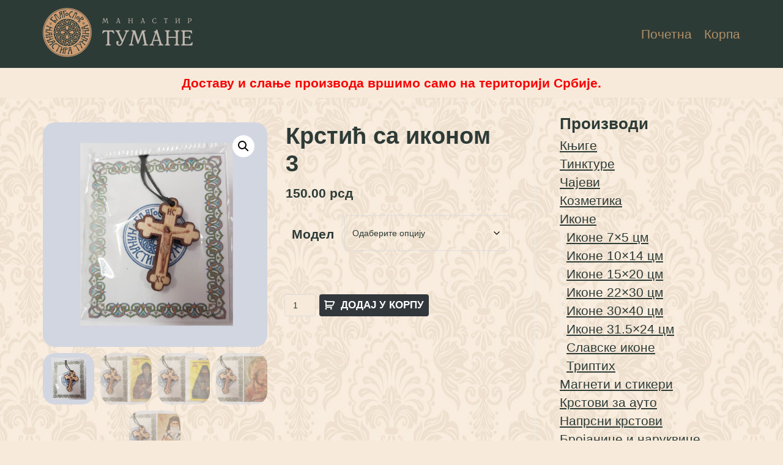

--- FILE ---
content_type: text/html; charset=UTF-8
request_url: https://www.eprodajamanastirtumane.rs/product/%D0%BA%D1%80%D1%81%D1%82%D0%B8%D1%9B-%D1%81%D0%B0-%D0%B8%D0%BA%D0%BE%D0%BD%D0%BE%D0%BC-3/
body_size: 112063
content:
<!DOCTYPE html>
<html lang="en-US">

<head>
	
	<meta charset="UTF-8">
	<meta name="viewport" content="width=device-width, initial-scale=1, minimum-scale=1">
	<link rel="profile" href="https://gmpg.org/xfn/11">
		<title>Крстић са иконом 3 &#8211; Манастир Тумане &#8211; Интернет Продаја</title>
<meta name='robots' content='max-image-preview:large' />
	<style>img:is([sizes="auto" i], [sizes^="auto," i]) { contain-intrinsic-size: 3000px 1500px }</style>
	<script>window._wca = window._wca || [];</script>
<link rel='dns-prefetch' href='//stats.wp.com' />
<link rel='dns-prefetch' href='//www.googletagmanager.com' />
<link rel="alternate" type="application/rss+xml" title="Манастир Тумане - Интернет Продаја &raquo; Feed" href="https://www.eprodajamanastirtumane.rs/feed/" />
<link rel="alternate" type="application/rss+xml" title="Манастир Тумане - Интернет Продаја &raquo; Comments Feed" href="https://www.eprodajamanastirtumane.rs/comments/feed/" />
<script type="text/javascript">
/* <![CDATA[ */
window._wpemojiSettings = {"baseUrl":"https:\/\/s.w.org\/images\/core\/emoji\/15.0.3\/72x72\/","ext":".png","svgUrl":"https:\/\/s.w.org\/images\/core\/emoji\/15.0.3\/svg\/","svgExt":".svg","source":{"concatemoji":"https:\/\/www.eprodajamanastirtumane.rs\/wp-includes\/js\/wp-emoji-release.min.js?ver=6.7.4"}};
/*! This file is auto-generated */
!function(i,n){var o,s,e;function c(e){try{var t={supportTests:e,timestamp:(new Date).valueOf()};sessionStorage.setItem(o,JSON.stringify(t))}catch(e){}}function p(e,t,n){e.clearRect(0,0,e.canvas.width,e.canvas.height),e.fillText(t,0,0);var t=new Uint32Array(e.getImageData(0,0,e.canvas.width,e.canvas.height).data),r=(e.clearRect(0,0,e.canvas.width,e.canvas.height),e.fillText(n,0,0),new Uint32Array(e.getImageData(0,0,e.canvas.width,e.canvas.height).data));return t.every(function(e,t){return e===r[t]})}function u(e,t,n){switch(t){case"flag":return n(e,"\ud83c\udff3\ufe0f\u200d\u26a7\ufe0f","\ud83c\udff3\ufe0f\u200b\u26a7\ufe0f")?!1:!n(e,"\ud83c\uddfa\ud83c\uddf3","\ud83c\uddfa\u200b\ud83c\uddf3")&&!n(e,"\ud83c\udff4\udb40\udc67\udb40\udc62\udb40\udc65\udb40\udc6e\udb40\udc67\udb40\udc7f","\ud83c\udff4\u200b\udb40\udc67\u200b\udb40\udc62\u200b\udb40\udc65\u200b\udb40\udc6e\u200b\udb40\udc67\u200b\udb40\udc7f");case"emoji":return!n(e,"\ud83d\udc26\u200d\u2b1b","\ud83d\udc26\u200b\u2b1b")}return!1}function f(e,t,n){var r="undefined"!=typeof WorkerGlobalScope&&self instanceof WorkerGlobalScope?new OffscreenCanvas(300,150):i.createElement("canvas"),a=r.getContext("2d",{willReadFrequently:!0}),o=(a.textBaseline="top",a.font="600 32px Arial",{});return e.forEach(function(e){o[e]=t(a,e,n)}),o}function t(e){var t=i.createElement("script");t.src=e,t.defer=!0,i.head.appendChild(t)}"undefined"!=typeof Promise&&(o="wpEmojiSettingsSupports",s=["flag","emoji"],n.supports={everything:!0,everythingExceptFlag:!0},e=new Promise(function(e){i.addEventListener("DOMContentLoaded",e,{once:!0})}),new Promise(function(t){var n=function(){try{var e=JSON.parse(sessionStorage.getItem(o));if("object"==typeof e&&"number"==typeof e.timestamp&&(new Date).valueOf()<e.timestamp+604800&&"object"==typeof e.supportTests)return e.supportTests}catch(e){}return null}();if(!n){if("undefined"!=typeof Worker&&"undefined"!=typeof OffscreenCanvas&&"undefined"!=typeof URL&&URL.createObjectURL&&"undefined"!=typeof Blob)try{var e="postMessage("+f.toString()+"("+[JSON.stringify(s),u.toString(),p.toString()].join(",")+"));",r=new Blob([e],{type:"text/javascript"}),a=new Worker(URL.createObjectURL(r),{name:"wpTestEmojiSupports"});return void(a.onmessage=function(e){c(n=e.data),a.terminate(),t(n)})}catch(e){}c(n=f(s,u,p))}t(n)}).then(function(e){for(var t in e)n.supports[t]=e[t],n.supports.everything=n.supports.everything&&n.supports[t],"flag"!==t&&(n.supports.everythingExceptFlag=n.supports.everythingExceptFlag&&n.supports[t]);n.supports.everythingExceptFlag=n.supports.everythingExceptFlag&&!n.supports.flag,n.DOMReady=!1,n.readyCallback=function(){n.DOMReady=!0}}).then(function(){return e}).then(function(){var e;n.supports.everything||(n.readyCallback(),(e=n.source||{}).concatemoji?t(e.concatemoji):e.wpemoji&&e.twemoji&&(t(e.twemoji),t(e.wpemoji)))}))}((window,document),window._wpemojiSettings);
/* ]]> */
</script>
<link rel='stylesheet' id='font-awesome-css' href='https://www.eprodajamanastirtumane.rs/wp-content/plugins/advanced-product-labels-for-woocommerce/berocket/assets/css/font-awesome.min.css?ver=6.7.4' type='text/css' media='all' />
<link rel='stylesheet' id='berocket_products_label_style-css' href='https://www.eprodajamanastirtumane.rs/wp-content/plugins/advanced-product-labels-for-woocommerce/css/frontend.css?ver=1.2.9' type='text/css' media='all' />
<style id='berocket_products_label_style-inline-css' type='text/css'>

        .berocket_better_labels:before,
        .berocket_better_labels:after {
            clear: both;
            content: " ";
            display: block;
        }
        .berocket_better_labels.berocket_better_labels_image {
            position: absolute!important;
            top: 0px!important;
            bottom: 0px!important;
            left: 0px!important;
            right: 0px!important;
            pointer-events: none;
        }
        .berocket_better_labels.berocket_better_labels_image * {
            pointer-events: none;
        }
        .berocket_better_labels.berocket_better_labels_image img,
        .berocket_better_labels.berocket_better_labels_image .fa,
        .berocket_better_labels.berocket_better_labels_image .berocket_color_label,
        .berocket_better_labels.berocket_better_labels_image .berocket_image_background,
        .berocket_better_labels .berocket_better_labels_line .br_alabel,
        .berocket_better_labels .berocket_better_labels_line .br_alabel span {
            pointer-events: all;
        }
        .berocket_better_labels .berocket_color_label,
        .br_alabel .berocket_color_label {
            width: 100%;
            height: 100%;
            display: block;
        }
        .berocket_better_labels .berocket_better_labels_position_left {
            text-align:left;
            float: left;
            clear: left;
        }
        .berocket_better_labels .berocket_better_labels_position_center {
            text-align:center;
        }
        .berocket_better_labels .berocket_better_labels_position_right {
            text-align:right;
            float: right;
            clear: right;
        }
        .berocket_better_labels.berocket_better_labels_label {
            clear: both
        }
        .berocket_better_labels .berocket_better_labels_line {
            line-height: 1px;
        }
        .berocket_better_labels.berocket_better_labels_label .berocket_better_labels_line {
            clear: none;
        }
        .berocket_better_labels .berocket_better_labels_position_left .berocket_better_labels_line {
            clear: left;
        }
        .berocket_better_labels .berocket_better_labels_position_right .berocket_better_labels_line {
            clear: right;
        }
        .berocket_better_labels .berocket_better_labels_line .br_alabel {
            display: inline-block;
            position: relative;
            top: 0!important;
            left: 0!important;
            right: 0!important;
            line-height: 1px;
        }.berocket_better_labels .berocket_better_labels_position {
                display: flex;
                flex-direction: column;
            }
            .berocket_better_labels .berocket_better_labels_position.berocket_better_labels_position_left {
                align-items: start;
            }
            .berocket_better_labels .berocket_better_labels_position.berocket_better_labels_position_right {
                align-items: end;
            }
            .berocket_better_labels .berocket_better_labels_position.berocket_better_labels_position_center {
                align-items: center;
            }
            .berocket_better_labels .berocket_better_labels_position .berocket_better_labels_inline {
                display: flex;
                align-items: start;
            }
</style>
<link rel='stylesheet' id='sgr-css' href='https://www.eprodajamanastirtumane.rs/wp-content/plugins/simple-google-recaptcha/sgr.css?ver=1685956040' type='text/css' media='all' />
<style id='wp-emoji-styles-inline-css' type='text/css'>

	img.wp-smiley, img.emoji {
		display: inline !important;
		border: none !important;
		box-shadow: none !important;
		height: 1em !important;
		width: 1em !important;
		margin: 0 0.07em !important;
		vertical-align: -0.1em !important;
		background: none !important;
		padding: 0 !important;
	}
</style>
<link rel='stylesheet' id='wp-block-library-css' href='https://www.eprodajamanastirtumane.rs/wp-includes/css/dist/block-library/style.min.css?ver=6.7.4' type='text/css' media='all' />
<link rel='stylesheet' id='mediaelement-css' href='https://www.eprodajamanastirtumane.rs/wp-includes/js/mediaelement/mediaelementplayer-legacy.min.css?ver=4.2.17' type='text/css' media='all' />
<link rel='stylesheet' id='wp-mediaelement-css' href='https://www.eprodajamanastirtumane.rs/wp-includes/js/mediaelement/wp-mediaelement.min.css?ver=6.7.4' type='text/css' media='all' />
<style id='jetpack-sharing-buttons-style-inline-css' type='text/css'>
.jetpack-sharing-buttons__services-list{display:flex;flex-direction:row;flex-wrap:wrap;gap:0;list-style-type:none;margin:5px;padding:0}.jetpack-sharing-buttons__services-list.has-small-icon-size{font-size:12px}.jetpack-sharing-buttons__services-list.has-normal-icon-size{font-size:16px}.jetpack-sharing-buttons__services-list.has-large-icon-size{font-size:24px}.jetpack-sharing-buttons__services-list.has-huge-icon-size{font-size:36px}@media print{.jetpack-sharing-buttons__services-list{display:none!important}}.editor-styles-wrapper .wp-block-jetpack-sharing-buttons{gap:0;padding-inline-start:0}ul.jetpack-sharing-buttons__services-list.has-background{padding:1.25em 2.375em}
</style>
<style id='classic-theme-styles-inline-css' type='text/css'>
/*! This file is auto-generated */
.wp-block-button__link{color:#fff;background-color:#32373c;border-radius:9999px;box-shadow:none;text-decoration:none;padding:calc(.667em + 2px) calc(1.333em + 2px);font-size:1.125em}.wp-block-file__button{background:#32373c;color:#fff;text-decoration:none}
</style>
<style id='global-styles-inline-css' type='text/css'>
:root{--wp--preset--aspect-ratio--square: 1;--wp--preset--aspect-ratio--4-3: 4/3;--wp--preset--aspect-ratio--3-4: 3/4;--wp--preset--aspect-ratio--3-2: 3/2;--wp--preset--aspect-ratio--2-3: 2/3;--wp--preset--aspect-ratio--16-9: 16/9;--wp--preset--aspect-ratio--9-16: 9/16;--wp--preset--color--black: #000000;--wp--preset--color--cyan-bluish-gray: #abb8c3;--wp--preset--color--white: #ffffff;--wp--preset--color--pale-pink: #f78da7;--wp--preset--color--vivid-red: #cf2e2e;--wp--preset--color--luminous-vivid-orange: #ff6900;--wp--preset--color--luminous-vivid-amber: #fcb900;--wp--preset--color--light-green-cyan: #7bdcb5;--wp--preset--color--vivid-green-cyan: #00d084;--wp--preset--color--pale-cyan-blue: #8ed1fc;--wp--preset--color--vivid-cyan-blue: #0693e3;--wp--preset--color--vivid-purple: #9b51e0;--wp--preset--color--neve-link-color: var(--nv-primary-accent);--wp--preset--color--neve-link-hover-color: var(--nv-secondary-accent);--wp--preset--color--nv-site-bg: var(--nv-site-bg);--wp--preset--color--nv-light-bg: var(--nv-light-bg);--wp--preset--color--nv-dark-bg: var(--nv-dark-bg);--wp--preset--color--neve-text-color: var(--nv-text-color);--wp--preset--color--nv-text-dark-bg: var(--nv-text-dark-bg);--wp--preset--color--nv-c-1: var(--nv-c-1);--wp--preset--color--nv-c-2: var(--nv-c-2);--wp--preset--gradient--vivid-cyan-blue-to-vivid-purple: linear-gradient(135deg,rgba(6,147,227,1) 0%,rgb(155,81,224) 100%);--wp--preset--gradient--light-green-cyan-to-vivid-green-cyan: linear-gradient(135deg,rgb(122,220,180) 0%,rgb(0,208,130) 100%);--wp--preset--gradient--luminous-vivid-amber-to-luminous-vivid-orange: linear-gradient(135deg,rgba(252,185,0,1) 0%,rgba(255,105,0,1) 100%);--wp--preset--gradient--luminous-vivid-orange-to-vivid-red: linear-gradient(135deg,rgba(255,105,0,1) 0%,rgb(207,46,46) 100%);--wp--preset--gradient--very-light-gray-to-cyan-bluish-gray: linear-gradient(135deg,rgb(238,238,238) 0%,rgb(169,184,195) 100%);--wp--preset--gradient--cool-to-warm-spectrum: linear-gradient(135deg,rgb(74,234,220) 0%,rgb(151,120,209) 20%,rgb(207,42,186) 40%,rgb(238,44,130) 60%,rgb(251,105,98) 80%,rgb(254,248,76) 100%);--wp--preset--gradient--blush-light-purple: linear-gradient(135deg,rgb(255,206,236) 0%,rgb(152,150,240) 100%);--wp--preset--gradient--blush-bordeaux: linear-gradient(135deg,rgb(254,205,165) 0%,rgb(254,45,45) 50%,rgb(107,0,62) 100%);--wp--preset--gradient--luminous-dusk: linear-gradient(135deg,rgb(255,203,112) 0%,rgb(199,81,192) 50%,rgb(65,88,208) 100%);--wp--preset--gradient--pale-ocean: linear-gradient(135deg,rgb(255,245,203) 0%,rgb(182,227,212) 50%,rgb(51,167,181) 100%);--wp--preset--gradient--electric-grass: linear-gradient(135deg,rgb(202,248,128) 0%,rgb(113,206,126) 100%);--wp--preset--gradient--midnight: linear-gradient(135deg,rgb(2,3,129) 0%,rgb(40,116,252) 100%);--wp--preset--font-size--small: 13px;--wp--preset--font-size--medium: 20px;--wp--preset--font-size--large: 36px;--wp--preset--font-size--x-large: 42px;--wp--preset--font-family--inter: "Inter", sans-serif;--wp--preset--font-family--cardo: Cardo;--wp--preset--spacing--20: 0.44rem;--wp--preset--spacing--30: 0.67rem;--wp--preset--spacing--40: 1rem;--wp--preset--spacing--50: 1.5rem;--wp--preset--spacing--60: 2.25rem;--wp--preset--spacing--70: 3.38rem;--wp--preset--spacing--80: 5.06rem;--wp--preset--shadow--natural: 6px 6px 9px rgba(0, 0, 0, 0.2);--wp--preset--shadow--deep: 12px 12px 50px rgba(0, 0, 0, 0.4);--wp--preset--shadow--sharp: 6px 6px 0px rgba(0, 0, 0, 0.2);--wp--preset--shadow--outlined: 6px 6px 0px -3px rgba(255, 255, 255, 1), 6px 6px rgba(0, 0, 0, 1);--wp--preset--shadow--crisp: 6px 6px 0px rgba(0, 0, 0, 1);}:where(.is-layout-flex){gap: 0.5em;}:where(.is-layout-grid){gap: 0.5em;}body .is-layout-flex{display: flex;}.is-layout-flex{flex-wrap: wrap;align-items: center;}.is-layout-flex > :is(*, div){margin: 0;}body .is-layout-grid{display: grid;}.is-layout-grid > :is(*, div){margin: 0;}:where(.wp-block-columns.is-layout-flex){gap: 2em;}:where(.wp-block-columns.is-layout-grid){gap: 2em;}:where(.wp-block-post-template.is-layout-flex){gap: 1.25em;}:where(.wp-block-post-template.is-layout-grid){gap: 1.25em;}.has-black-color{color: var(--wp--preset--color--black) !important;}.has-cyan-bluish-gray-color{color: var(--wp--preset--color--cyan-bluish-gray) !important;}.has-white-color{color: var(--wp--preset--color--white) !important;}.has-pale-pink-color{color: var(--wp--preset--color--pale-pink) !important;}.has-vivid-red-color{color: var(--wp--preset--color--vivid-red) !important;}.has-luminous-vivid-orange-color{color: var(--wp--preset--color--luminous-vivid-orange) !important;}.has-luminous-vivid-amber-color{color: var(--wp--preset--color--luminous-vivid-amber) !important;}.has-light-green-cyan-color{color: var(--wp--preset--color--light-green-cyan) !important;}.has-vivid-green-cyan-color{color: var(--wp--preset--color--vivid-green-cyan) !important;}.has-pale-cyan-blue-color{color: var(--wp--preset--color--pale-cyan-blue) !important;}.has-vivid-cyan-blue-color{color: var(--wp--preset--color--vivid-cyan-blue) !important;}.has-vivid-purple-color{color: var(--wp--preset--color--vivid-purple) !important;}.has-black-background-color{background-color: var(--wp--preset--color--black) !important;}.has-cyan-bluish-gray-background-color{background-color: var(--wp--preset--color--cyan-bluish-gray) !important;}.has-white-background-color{background-color: var(--wp--preset--color--white) !important;}.has-pale-pink-background-color{background-color: var(--wp--preset--color--pale-pink) !important;}.has-vivid-red-background-color{background-color: var(--wp--preset--color--vivid-red) !important;}.has-luminous-vivid-orange-background-color{background-color: var(--wp--preset--color--luminous-vivid-orange) !important;}.has-luminous-vivid-amber-background-color{background-color: var(--wp--preset--color--luminous-vivid-amber) !important;}.has-light-green-cyan-background-color{background-color: var(--wp--preset--color--light-green-cyan) !important;}.has-vivid-green-cyan-background-color{background-color: var(--wp--preset--color--vivid-green-cyan) !important;}.has-pale-cyan-blue-background-color{background-color: var(--wp--preset--color--pale-cyan-blue) !important;}.has-vivid-cyan-blue-background-color{background-color: var(--wp--preset--color--vivid-cyan-blue) !important;}.has-vivid-purple-background-color{background-color: var(--wp--preset--color--vivid-purple) !important;}.has-black-border-color{border-color: var(--wp--preset--color--black) !important;}.has-cyan-bluish-gray-border-color{border-color: var(--wp--preset--color--cyan-bluish-gray) !important;}.has-white-border-color{border-color: var(--wp--preset--color--white) !important;}.has-pale-pink-border-color{border-color: var(--wp--preset--color--pale-pink) !important;}.has-vivid-red-border-color{border-color: var(--wp--preset--color--vivid-red) !important;}.has-luminous-vivid-orange-border-color{border-color: var(--wp--preset--color--luminous-vivid-orange) !important;}.has-luminous-vivid-amber-border-color{border-color: var(--wp--preset--color--luminous-vivid-amber) !important;}.has-light-green-cyan-border-color{border-color: var(--wp--preset--color--light-green-cyan) !important;}.has-vivid-green-cyan-border-color{border-color: var(--wp--preset--color--vivid-green-cyan) !important;}.has-pale-cyan-blue-border-color{border-color: var(--wp--preset--color--pale-cyan-blue) !important;}.has-vivid-cyan-blue-border-color{border-color: var(--wp--preset--color--vivid-cyan-blue) !important;}.has-vivid-purple-border-color{border-color: var(--wp--preset--color--vivid-purple) !important;}.has-vivid-cyan-blue-to-vivid-purple-gradient-background{background: var(--wp--preset--gradient--vivid-cyan-blue-to-vivid-purple) !important;}.has-light-green-cyan-to-vivid-green-cyan-gradient-background{background: var(--wp--preset--gradient--light-green-cyan-to-vivid-green-cyan) !important;}.has-luminous-vivid-amber-to-luminous-vivid-orange-gradient-background{background: var(--wp--preset--gradient--luminous-vivid-amber-to-luminous-vivid-orange) !important;}.has-luminous-vivid-orange-to-vivid-red-gradient-background{background: var(--wp--preset--gradient--luminous-vivid-orange-to-vivid-red) !important;}.has-very-light-gray-to-cyan-bluish-gray-gradient-background{background: var(--wp--preset--gradient--very-light-gray-to-cyan-bluish-gray) !important;}.has-cool-to-warm-spectrum-gradient-background{background: var(--wp--preset--gradient--cool-to-warm-spectrum) !important;}.has-blush-light-purple-gradient-background{background: var(--wp--preset--gradient--blush-light-purple) !important;}.has-blush-bordeaux-gradient-background{background: var(--wp--preset--gradient--blush-bordeaux) !important;}.has-luminous-dusk-gradient-background{background: var(--wp--preset--gradient--luminous-dusk) !important;}.has-pale-ocean-gradient-background{background: var(--wp--preset--gradient--pale-ocean) !important;}.has-electric-grass-gradient-background{background: var(--wp--preset--gradient--electric-grass) !important;}.has-midnight-gradient-background{background: var(--wp--preset--gradient--midnight) !important;}.has-small-font-size{font-size: var(--wp--preset--font-size--small) !important;}.has-medium-font-size{font-size: var(--wp--preset--font-size--medium) !important;}.has-large-font-size{font-size: var(--wp--preset--font-size--large) !important;}.has-x-large-font-size{font-size: var(--wp--preset--font-size--x-large) !important;}
:where(.wp-block-post-template.is-layout-flex){gap: 1.25em;}:where(.wp-block-post-template.is-layout-grid){gap: 1.25em;}
:where(.wp-block-columns.is-layout-flex){gap: 2em;}:where(.wp-block-columns.is-layout-grid){gap: 2em;}
:root :where(.wp-block-pullquote){font-size: 1.5em;line-height: 1.6;}
</style>
<link rel='stylesheet' id='photoswipe-css' href='https://www.eprodajamanastirtumane.rs/wp-content/plugins/woocommerce/assets/css/photoswipe/photoswipe.min.css?ver=9.7.1' type='text/css' media='all' />
<link rel='stylesheet' id='photoswipe-default-skin-css' href='https://www.eprodajamanastirtumane.rs/wp-content/plugins/woocommerce/assets/css/photoswipe/default-skin/default-skin.min.css?ver=9.7.1' type='text/css' media='all' />
<link rel='stylesheet' id='woocommerce-layout-css' href='https://www.eprodajamanastirtumane.rs/wp-content/plugins/woocommerce/assets/css/woocommerce-layout.css?ver=9.7.1' type='text/css' media='all' />
<style id='woocommerce-layout-inline-css' type='text/css'>

	.infinite-scroll .woocommerce-pagination {
		display: none;
	}
</style>
<link rel='stylesheet' id='woocommerce-smallscreen-css' href='https://www.eprodajamanastirtumane.rs/wp-content/plugins/woocommerce/assets/css/woocommerce-smallscreen.css?ver=9.7.1' type='text/css' media='only screen and (max-width: 768px)' />
<link rel='stylesheet' id='woocommerce-general-css' href='https://www.eprodajamanastirtumane.rs/wp-content/plugins/woocommerce/assets/css/woocommerce.css?ver=9.7.1' type='text/css' media='all' />
<style id='woocommerce-inline-inline-css' type='text/css'>
.woocommerce form .form-row .required { visibility: visible; }
</style>
<link rel='stylesheet' id='wpsw_social-icons-css' href='https://www.eprodajamanastirtumane.rs/wp-content/plugins/wp-social-widget/assets/css/social-icons.css?ver=2.2.6' type='text/css' media='all' />
<link rel='stylesheet' id='wpsw_social-css-css' href='https://www.eprodajamanastirtumane.rs/wp-content/plugins/wp-social-widget/assets/css/social-style.css?ver=2.2.6' type='text/css' media='all' />
<link rel='stylesheet' id='brands-styles-css' href='https://www.eprodajamanastirtumane.rs/wp-content/plugins/woocommerce/assets/css/brands.css?ver=9.7.1' type='text/css' media='all' />
<link rel='stylesheet' id='neve-woocommerce-css' href='https://www.eprodajamanastirtumane.rs/wp-content/themes/neve/assets/css/woocommerce-legacy.min.css?ver=3.1.1' type='text/css' media='all' />
<link rel='stylesheet' id='neve-style-css' href='https://www.eprodajamanastirtumane.rs/wp-content/themes/neve/assets/css/style-legacy.min.css?ver=3.1.1' type='text/css' media='all' />
<style id='neve-style-inline-css' type='text/css'>
.header-menu-sidebar-inner li.menu-item-nav-search { display: none; }
		[data-row-id] .row { display: flex !important; align-items: center; flex-wrap: unset;}
		@media (max-width: 960px) { .footer--row .row { flex-direction: column; } }
.nv-meta-list li.meta:not(:last-child):after { content:"/" }
 .container{ max-width: 748px; } .has-neve-button-color-color{ color: #32373c!important; } .has-neve-button-color-background-color{ background-color: #32373c!important; } .single-post-container .alignfull > [class*="__inner-container"], .single-post-container .alignwide > [class*="__inner-container"]{ max-width:718px } .single-product .alignfull > [class*="__inner-container"], .single-product .alignwide > [class*="__inner-container"]{ max-width:718px } .button.button-primary, button, input[type=button], .btn, input[type="submit"], /* Buttons in navigation */ ul[id^="nv-primary-navigation"] li.button.button-primary > a, .menu li.button.button-primary > a, .wp-block-button.is-style-primary .wp-block-button__link, .wc-block-grid .wp-block-button .wp-block-button__link ,.woocommerce *:not(.woocommerce-mini-cart__buttons) > a.button, .woocommerce *:not(.woocommerce-mini-cart__buttons) > .button:not(.nv-sidebar-toggle):not(.nv-close-cart-sidebar):not([name="apply_coupon"]):not(.more-details):not(.checkout-button), .woocommerce a.button.alt, .woocommerce a.button.button-primary, .woocommerce button.button:disabled, .woocommerce button.button:disabled[disabled], .woocommerce a.button.add_to_cart, .woocommerce a.product_type_grouped, .woocommerce a.product_type_external, .woocommerce a.product_type_variable, .woocommerce button.button.alt, .woocommerce button.button.alt.single_add_to_cart_button.disabled, .woocommerce button.button.alt.single_add_to_cart_button, .woocommerce .actions > button[type=submit], .woocommerce button#place_order, .woocommerce .return-to-shop > .button, .button.woocommerce-form-login__submit, form input[type="submit"], form button[type="submit"]{ background-color: #32373c;color: #ffffff;border-radius:4px 4px 4px 4px;border:none;border-width:1px 1px 1px 1px; } .button.button-primary:hover, ul[id^="nv-primary-navigation"] li.button.button-primary > a:hover, .menu li.button.button-primary > a:hover, .wp-block-button.is-style-primary .wp-block-button__link:hover, .wc-block-grid .wp-block-button .wp-block-button__link:hover ,.woocommerce *:not(.woocommerce-mini-cart__buttons) > a.button:hover, .woocommerce *:not(.woocommerce-mini-cart__buttons) > .button:not(.nv-sidebar-toggle):not(.nv-close-cart-sidebar):not([name="apply_coupon"]):not(.more-details):not(.checkout-button):hover, .woocommerce a.button.alt:hover, .woocommerce a.button.button-primary:hover, .woocommerce button.button:disabled:hover, .woocommerce button.button:disabled[disabled]:hover, .woocommerce a.button.add_to_cart:hover, .woocommerce a.product_type_grouped:hover, .woocommerce a.product_type_external:hover, .woocommerce a.product_type_variable:hover, .woocommerce button.button.alt.single_add_to_cart_button.disabled:hover, .woocommerce button.button.alt.single_add_to_cart_button:hover, .woocommerce .actions > button[type=submit]:hover, .woocommerce .return-to-shop > .button:hover, .button.woocommerce-form-login__submit:hover, form input[type="submit"]:hover, form button[type="submit"]:hover{ background-color: #32373c;color: #ffffff; } .button.button-secondary:not(.secondary-default), .wp-block-button.is-style-secondary .wp-block-button__link ,.woocommerce-cart table.cart td.actions .coupon > .input-text + .button, .woocommerce-checkout #neve-checkout-coupon .woocommerce-form-coupon .form-row-last button, .woocommerce button.button:not(.single_add_to_cart_button), .woocommerce a.added_to_cart, .woocommerce .checkout_coupon button.button, .woocommerce .price_slider_amount button.button, .woocommerce .button.button-secondary.more-details, .woocommerce-checkout #neve-checkout-coupon .woocommerce-form-coupon .form-row-last button.button{ background-color: rgba(0,0,0,0);color: #676767;border-radius:3px 3px 3px 3px;border:1px solid;border-width:1px 1px 1px 1px; } .button.button-secondary.secondary-default{ background-color: rgba(0,0,0,0);color: #676767;border-radius:3px 3px 3px 3px;border:1px solid;border-width:1px 1px 1px 1px; } .button.button-secondary:not(.secondary-default):hover, .wp-block-button.is-style-secondary .wp-block-button__link:hover ,.woocommerce-cart table.cart td.actions .coupon > .input-text + .button:hover, .woocommerce-checkout #neve-checkout-coupon .woocommerce-form-coupon .form-row-last button:hover, .woocommerce button.button:not(.single_add_to_cart_button):hover, .woocommerce a.added_to_cart:hover, .woocommerce .checkout_coupon button.button:hover, .woocommerce .price_slider_amount button.button:hover, .woocommerce .button.button-secondary.more-details:hover, .woocommerce-checkout #neve-checkout-coupon .woocommerce-form-coupon .form-row-last button.button:hover{ background-color: rgba(0,0,0,0);color: #676767; } .button.button-secondary.secondary-default:hover{ background-color: rgba(0,0,0,0);color: #676767; } .button.button-primary, .wp-block-button.is-style-primary .wp-block-button__link, .wc-block-grid .wp-block-button .wp-block-button__link,.woocommerce a.button, .woocommerce .button, .woocommerce a.button.loading, .woocommerce a.button.alt, .woocommerce a.button.button-primary, .woocommerce button.button:disabled, .woocommerce button.button:disabled[disabled], .woocommerce a.button.add_to_cart, .woocommerce a.product_type_grouped, .woocommerce a.product_type_external, .woocommerce a.product_type_variable, .woocommerce button.button.alt.single_add_to_cart_button.disabled, .woocommerce button.button.alt.single_add_to_cart_button, .woocommerce .actions > button[type=submit], .woocommerce button#place_order, .woocommerce .return-to-shop > .button, .woocommerce .button.woocommerce-form-login__submit, form input[type="submit"], form button[type="submit"]{ padding:8px 12px 8px 12px; } .button.button-secondary:not(.secondary-default), .wp-block-button.is-style-secondary .wp-block-button__link ,.woocommerce-cart table.cart td.actions .coupon > .input-text + .button, .woocommerce-checkout #neve-checkout-coupon .woocommerce-form-coupon .form-row-last button, .woocommerce button.button:not(.single_add_to_cart_button), .woocommerce a.added_to_cart, .woocommerce .checkout_coupon button.button, .woocommerce .price_slider_amount button.button, .woocommerce .button.button-secondary.more-details, .woocommerce-checkout #neve-checkout-coupon .woocommerce-form-coupon .form-row-last button.button,.woocommerce a.nv-quick-view-product.top{ padding:8px 12px 8px 12px; } .woocommerce-mini-cart__buttons .button.checkout{ background-color: #32373c;color: #ffffff;border-radius:4px 4px 4px 4px;border:none;border-width:1px 1px 1px 1px; } .woocommerce-mini-cart__buttons .button.checkout:hover{ background-color: #32373c;color: #ffffff; } .woocommerce .woocommerce-mini-cart__buttons.buttons a.button.wc-forward:not(.checkout){ color: #676767;border-radius:3px 3px 3px 3px;border:1px solid;border-width:1px 1px 1px 1px; } .woocommerce .woocommerce-mini-cart__buttons.buttons a.button.wc-forward:not(.checkout):hover{ color: #676767; } body, .site-title{ font-size: 15px; line-height: 1.2em; letter-spacing: 0px; font-weight: 400; text-transform: none; } h1, .single h1.entry-title, .woocommerce.single .product_title{ font-size: 1.5em; line-height: 1.6em; letter-spacing: 0px; font-weight: 600; text-transform: none; } .cart_totals > h2, .cross-sells > h2, #order_review_heading{ letter-spacing: 0px; font-weight: 400; text-transform: none; } form input:read-write, form textarea, form select, form select option, form.wp-block-search input.wp-block-search__input, .widget select, .woocommerce-cart table.cart td.actions .coupon .input-text, .woocommerce-page .select2-container--default .select2-selection--single, .woocommerce-page .woocommerce form .form-row input.input-text, .woocommerce-page .woocommerce form .form-row textarea, input.wc-block-product-search__field{ color: var(--nv-text-color); } form.search-form input:read-write, form.woocommerce-product-search input[type="search"]{ padding-right:45px !important; } .global-styled{ --bgColor: var(--nv-site-bg); } .header-main-inner,.header-main-inner a:not(.button),.header-main-inner .navbar-toggle{ color: #b08f66; } .header-main-inner .nv-icon svg,.header-main-inner .nv-contact-list svg{ fill: #b08f66; } .header-main-inner .icon-bar{ background-color: #b08f66; } .hfg_header .header-main-inner .nav-ul .sub-menu{ background-color: #2d3b37; } .hfg_header .header-main-inner{ background-color: #2d3b37; } .header-bottom-inner,.header-bottom-inner a:not(.button),.header-bottom-inner .navbar-toggle{ color: var(--nv-text-color); } .header-bottom-inner .nv-icon svg,.header-bottom-inner .nv-contact-list svg{ fill: var(--nv-text-color); } .header-bottom-inner .icon-bar{ background-color: var(--nv-text-color); } .hfg_header .header-bottom-inner .nav-ul .sub-menu{ background-color: var(--nv-site-bg); } .hfg_header .header-bottom-inner{ background-color: var(--nv-site-bg); } .header-menu-sidebar .header-menu-sidebar-bg,.header-menu-sidebar .header-menu-sidebar-bg a:not(.button),.header-menu-sidebar .header-menu-sidebar-bg .navbar-toggle{ color: var(--nv-text-color); } .header-menu-sidebar .header-menu-sidebar-bg .nv-icon svg,.header-menu-sidebar .header-menu-sidebar-bg .nv-contact-list svg{ fill: var(--nv-text-color); } .header-menu-sidebar .header-menu-sidebar-bg .icon-bar{ background-color: var(--nv-text-color); } .hfg_header .header-menu-sidebar .header-menu-sidebar-bg .nav-ul .sub-menu{ background-color: var(--nv-site-bg); } .hfg_header .header-menu-sidebar .header-menu-sidebar-bg{ background-color: var(--nv-site-bg); } .header-menu-sidebar{ width: 360px; } .builder-item--logo .site-logo img{ max-width: 120px; } .builder-item--logo .site-logo{ padding:5px 0px 10px 0px; } .builder-item--logo{ margin:0px 0px 0px 0px; } .builder-item--nav-icon .navbar-toggle{ padding:10px 15px 10px 15px; } .builder-item--nav-icon{ margin:0px 0px 0px 0px; } .builder-item--primary-menu .nav-menu-primary > .nav-ul li:not(.woocommerce-mini-cart-item) > a,.builder-item--primary-menu .nav-menu-primary > .nav-ul .has-caret > a,.builder-item--primary-menu .nav-menu-primary > .nav-ul .neve-mm-heading span,.builder-item--primary-menu .nav-menu-primary > .nav-ul .has-caret{ color: #b08f66; } .builder-item--primary-menu .nav-menu-primary > .nav-ul li:not(.woocommerce-mini-cart-item) > a:after,.builder-item--primary-menu .nav-menu-primary > .nav-ul li > .has-caret > a:after{ background-color: #b08f66; } .builder-item--primary-menu .nav-menu-primary > .nav-ul li:not(.woocommerce-mini-cart-item):hover > a,.builder-item--primary-menu .nav-menu-primary > .nav-ul li:hover > .has-caret > a,.builder-item--primary-menu .nav-menu-primary > .nav-ul li:hover > .has-caret{ color: #b08f66; } .builder-item--primary-menu .nav-menu-primary > .nav-ul li:hover > .has-caret svg{ fill: #b08f66; } .builder-item--primary-menu .nav-menu-primary > .nav-ul li.current-menu-item > a,.builder-item--primary-menu .nav-menu-primary > .nav-ul li.current_page_item > a,.builder-item--primary-menu .nav-menu-primary > .nav-ul li.current_page_item > .has-caret > a{ color: #b08f66; } .builder-item--primary-menu .nav-menu-primary > .nav-ul li.current-menu-item > .has-caret svg{ fill: #b08f66; } .builder-item--primary-menu .nav-ul > li:not(:last-of-type){ margin-right:20px; } .builder-item--primary-menu .style-full-height .nav-ul li:not(.menu-item-nav-search):not(.menu-item-nav-cart):hover > a:after{ width: calc(100% + 20px); } .builder-item--primary-menu .nav-ul li a, .builder-item--primary-menu .neve-mm-heading span{ min-height: 25px; } .builder-item--primary-menu{ font-size: 1em; line-height: 1.6em; letter-spacing: 0px; font-weight: 500; text-transform: none;padding:0px 0px 0px 0px;margin:0px 0px 0px 0px; } .builder-item--primary-menu svg{ width: 1em;height: 1em; } .builder-item--custom_html .nv-html-content, .builder-item--custom_html .nv-html-content *{ color: #f80004; } .builder-item--custom_html .nv-html-content{ font-size: 1em; line-height: 1.6em; letter-spacing: 0px; font-weight: 600; text-transform: none; } .builder-item--custom_html .nv-html-content svg{ width: 1em;height: 1em; } .builder-item--custom_html{ padding:0px 0px 0px 0px;margin:0px 0px 0px 0px; } .footer-bottom-inner{ background-color: #2d3b37; } .footer-bottom-inner,.footer-bottom-inner a:not(.button),.footer-bottom-inner .navbar-toggle{ color: #b0844e; } .footer-bottom-inner .nv-icon svg,.footer-bottom-inner .nv-contact-list svg{ fill: #b0844e; } .footer-bottom-inner .icon-bar{ background-color: #b0844e; } .footer-bottom-inner .nav-ul .sub-menu{ background-color: #2d3b37; } .builder-item--footer_copyright{ font-size: 1em; line-height: 1.6em; letter-spacing: 0px; font-weight: 500; text-transform: none;padding:0px 0px 0px 0px;margin:0px 0px 0px 0px; } .builder-item--footer_copyright svg{ width: 1em;height: 1em; } @media(min-width: 576px){ .container{ max-width: 992px; } .single-post-container .alignfull > [class*="__inner-container"], .single-post-container .alignwide > [class*="__inner-container"]{ max-width:962px } .single-product .alignfull > [class*="__inner-container"], .single-product .alignwide > [class*="__inner-container"]{ max-width:962px } .button.button-primary, .wp-block-button.is-style-primary .wp-block-button__link, .wc-block-grid .wp-block-button .wp-block-button__link,.woocommerce a.button, .woocommerce .button, .woocommerce a.button.loading, .woocommerce a.button.alt, .woocommerce a.button.button-primary, .woocommerce button.button:disabled, .woocommerce button.button:disabled[disabled], .woocommerce a.button.add_to_cart, .woocommerce a.product_type_grouped, .woocommerce a.product_type_external, .woocommerce a.product_type_variable, .woocommerce button.button.alt.single_add_to_cart_button.disabled, .woocommerce button.button.alt.single_add_to_cart_button, .woocommerce .actions > button[type=submit], .woocommerce button#place_order, .woocommerce .return-to-shop > .button, .woocommerce .button.woocommerce-form-login__submit, form input[type="submit"], form button[type="submit"]{ padding:8px 12px 8px 12px; } .button.button-secondary:not(.secondary-default), .wp-block-button.is-style-secondary .wp-block-button__link ,.woocommerce-cart table.cart td.actions .coupon > .input-text + .button, .woocommerce-checkout #neve-checkout-coupon .woocommerce-form-coupon .form-row-last button, .woocommerce button.button:not(.single_add_to_cart_button), .woocommerce a.added_to_cart, .woocommerce .checkout_coupon button.button, .woocommerce .price_slider_amount button.button, .woocommerce .button.button-secondary.more-details, .woocommerce-checkout #neve-checkout-coupon .woocommerce-form-coupon .form-row-last button.button,.woocommerce a.nv-quick-view-product.top{ padding:8px 12px 8px 12px; } body, .site-title{ font-size: 16px; line-height: 1.6em; letter-spacing: 0px; } h1, .single h1.entry-title, .woocommerce.single .product_title{ font-size: 1.5em; line-height: 1.6em; letter-spacing: 0px; } .cart_totals > h2, .cross-sells > h2, #order_review_heading{ letter-spacing: 0px; } .header-menu-sidebar{ width: 360px; } .builder-item--logo .site-logo img{ max-width: 120px; } .builder-item--logo .site-logo{ padding:10px 0px 10px 0px; } .builder-item--logo{ margin:0px 0px 0px 0px; } .builder-item--nav-icon .navbar-toggle{ padding:10px 15px 10px 15px; } .builder-item--nav-icon{ margin:0px 0px 0px 0px; } .builder-item--primary-menu .nav-ul > li:not(:last-of-type){ margin-right:20px; } .builder-item--primary-menu .style-full-height .nav-ul li:not(.menu-item-nav-search):not(.menu-item-nav-cart):hover > a:after{ width: calc(100% + 20px); } .builder-item--primary-menu .nav-ul li a, .builder-item--primary-menu .neve-mm-heading span{ min-height: 25px; } .builder-item--primary-menu{ font-size: 1em; line-height: 1.6em; letter-spacing: 0px;padding:0px 0px 0px 0px;margin:0px 0px 0px 0px; } .builder-item--primary-menu svg{ width: 1em;height: 1em; } .builder-item--custom_html .nv-html-content{ font-size: 1em; line-height: 1.6em; letter-spacing: 0px; } .builder-item--custom_html .nv-html-content svg{ width: 1em;height: 1em; } .builder-item--custom_html{ padding:0px 0px 0px 0px;margin:0px 0px 0px 0px; } .builder-item--footer_copyright{ font-size: 1em; line-height: 1.6em; letter-spacing: 0px;padding:0px 0px 0px 0px;margin:0px 0px 0px 0px; } .builder-item--footer_copyright svg{ width: 1em;height: 1em; } }@media(min-width: 960px){ .container{ max-width: 1170px; } body:not(.single):not(.archive):not(.blog):not(.search):not(.error404) .neve-main > .container .col, body.post-type-archive-course .neve-main > .container .col, body.post-type-archive-llms_membership .neve-main > .container .col{ max-width: 70%; } body:not(.single):not(.archive):not(.blog):not(.search):not(.error404) .nv-sidebar-wrap, body.post-type-archive-course .nv-sidebar-wrap, body.post-type-archive-llms_membership .nv-sidebar-wrap{ max-width: 30%; } .neve-main > .archive-container .nv-index-posts.col{ max-width: 70%; } .neve-main > .archive-container .nv-sidebar-wrap{ max-width: 30%; } .neve-main > .single-post-container .nv-single-post-wrap.col{ max-width: 70%; } .single-post-container .alignfull > [class*="__inner-container"], .single-post-container .alignwide > [class*="__inner-container"]{ max-width:789px } .container-fluid.single-post-container .alignfull > [class*="__inner-container"], .container-fluid.single-post-container .alignwide > [class*="__inner-container"]{ max-width:calc(70% + 15px) } .neve-main > .single-post-container .nv-sidebar-wrap{ max-width: 30%; } .archive.woocommerce .neve-main > .shop-container .nv-shop.col{ max-width: 70%; } .archive.woocommerce .neve-main > .shop-container .nv-sidebar-wrap{ max-width: 30%; } .single-product .neve-main > .shop-container .nv-shop.col{ max-width: 70%; } .single-product .alignfull > [class*="__inner-container"], .single-product .alignwide > [class*="__inner-container"]{ max-width:789px } .single-product .container-fluid .alignfull > [class*="__inner-container"], .single-product .alignwide > [class*="__inner-container"]{ max-width:calc(70% + 15px) } .single-product .neve-main > .shop-container .nv-sidebar-wrap{ max-width: 30%; } .button.button-primary, .wp-block-button.is-style-primary .wp-block-button__link, .wc-block-grid .wp-block-button .wp-block-button__link,.woocommerce a.button, .woocommerce .button, .woocommerce a.button.loading, .woocommerce a.button.alt, .woocommerce a.button.button-primary, .woocommerce button.button:disabled, .woocommerce button.button:disabled[disabled], .woocommerce a.button.add_to_cart, .woocommerce a.product_type_grouped, .woocommerce a.product_type_external, .woocommerce a.product_type_variable, .woocommerce button.button.alt.single_add_to_cart_button.disabled, .woocommerce button.button.alt.single_add_to_cart_button, .woocommerce .actions > button[type=submit], .woocommerce button#place_order, .woocommerce .return-to-shop > .button, .woocommerce .button.woocommerce-form-login__submit, form input[type="submit"], form button[type="submit"]{ padding:8px 8px 8px 8px; } .button.button-secondary:not(.secondary-default), .wp-block-button.is-style-secondary .wp-block-button__link ,.woocommerce-cart table.cart td.actions .coupon > .input-text + .button, .woocommerce-checkout #neve-checkout-coupon .woocommerce-form-coupon .form-row-last button, .woocommerce button.button:not(.single_add_to_cart_button), .woocommerce a.added_to_cart, .woocommerce .checkout_coupon button.button, .woocommerce .price_slider_amount button.button, .woocommerce .button.button-secondary.more-details, .woocommerce-checkout #neve-checkout-coupon .woocommerce-form-coupon .form-row-last button.button,.woocommerce a.nv-quick-view-product.top{ padding:8px 8px 8px 8px; } body, .site-title{ font-size: 21px; line-height: 1.2em; letter-spacing: 0px; } h1, .single h1.entry-title, .woocommerce.single .product_title{ font-size: 1.8em; line-height: 1.2em; letter-spacing: 0px; } .cart_totals > h2, .cross-sells > h2, #order_review_heading{ letter-spacing: 0px; } .header-menu-sidebar{ width: 360px; } .builder-item--logo .site-logo img{ max-width: 247px; } .builder-item--logo .site-logo{ padding:5px 0px 10px 0px; } .builder-item--logo{ margin:0px 0px 0px 0px; } .builder-item--nav-icon .navbar-toggle{ padding:10px 15px 10px 15px; } .builder-item--nav-icon{ margin:0px 0px 0px 0px; } .builder-item--primary-menu .nav-ul > li:not(:last-of-type){ margin-right:20px; } .builder-item--primary-menu .style-full-height .nav-ul li:not(.menu-item-nav-search):not(.menu-item-nav-cart) > a:after{ left:-10px;right:-10px } .builder-item--primary-menu .style-full-height .nav-ul li:not(.menu-item-nav-search):not(.menu-item-nav-cart):hover > a:after{ width: calc(100% + 20px); } .builder-item--primary-menu .nav-ul li a, .builder-item--primary-menu .neve-mm-heading span{ min-height: 25px; } .builder-item--primary-menu{ font-size: 1em; line-height: 1.6em; letter-spacing: 0px;padding:0px 0px 0px 0px;margin:0px 0px 0px 0px; } .builder-item--primary-menu svg{ width: 1em;height: 1em; } .builder-item--custom_html .nv-html-content{ font-size: 1em; line-height: 1.6em; letter-spacing: 0px; } .builder-item--custom_html .nv-html-content svg{ width: 1em;height: 1em; } .builder-item--custom_html{ padding:0px 0px 0px 0px;margin:0px 0px 0px 0px; } .builder-item--footer_copyright{ font-size: 1em; line-height: 1.6em; letter-spacing: 0px;padding:0px 0px 0px 0px;margin:0px 0px 0px 0px; } .builder-item--footer_copyright svg{ width: 1em;height: 1em; } }:root{--nv-primary-accent:#2d3b37;--nv-secondary-accent:#2d3b37;--nv-site-bg:#f7eada;--nv-light-bg:#ededed;--nv-dark-bg:#14171c;--nv-text-color:#2d3b37;--nv-text-dark-bg:#ffffff;--nv-c-1:#77b978;--nv-c-2:#f37262;--nv-fallback-ff:Arial, Helvetica, sans-serif;}
</style>
<link rel='stylesheet' id='wc-custom-add-to-cart-css' href='https://www.eprodajamanastirtumane.rs/wp-content/plugins/woo-custom-add-to-cart-button/assets/css/wc-custom-add-to-cart.min.css?ver=1.2.6' type='text/css' media='all' />
<script type="text/javascript" src="https://www.eprodajamanastirtumane.rs/wp-includes/js/jquery/jquery.min.js?ver=3.7.1" id="jquery-core-js"></script>
<script type="text/javascript" src="https://www.eprodajamanastirtumane.rs/wp-includes/js/jquery/jquery-migrate.min.js?ver=3.4.1" id="jquery-migrate-js"></script>
<script type="text/javascript" id="sgr-js-extra">
/* <![CDATA[ */
var sgr = {"sgr_site_key":"6LdCJb8ZAAAAAN2n3CLjLLXpIjWk2cTVa0lTcXm7"};
/* ]]> */
</script>
<script type="text/javascript" src="https://www.eprodajamanastirtumane.rs/wp-content/plugins/simple-google-recaptcha/sgr.js?ver=1685956040" id="sgr-js"></script>
<script type="text/javascript" src="https://www.eprodajamanastirtumane.rs/wp-content/plugins/woocommerce/assets/js/jquery-blockui/jquery.blockUI.min.js?ver=2.7.0-wc.9.7.1" id="jquery-blockui-js" defer="defer" data-wp-strategy="defer"></script>
<script type="text/javascript" id="wc-add-to-cart-js-extra">
/* <![CDATA[ */
var wc_add_to_cart_params = {"ajax_url":"\/wp-admin\/admin-ajax.php","wc_ajax_url":"\/?wc-ajax=%%endpoint%%","i18n_view_cart":"\u041f\u0440\u0435\u0433\u043b\u0435\u0434 \u043a\u043e\u0440\u043f\u0435","cart_url":"https:\/\/www.eprodajamanastirtumane.rs\/cart\/","is_cart":"","cart_redirect_after_add":"no"};
/* ]]> */
</script>
<script type="text/javascript" src="https://www.eprodajamanastirtumane.rs/wp-content/plugins/woocommerce/assets/js/frontend/add-to-cart.min.js?ver=9.7.1" id="wc-add-to-cart-js" defer="defer" data-wp-strategy="defer"></script>
<script type="text/javascript" src="https://www.eprodajamanastirtumane.rs/wp-content/plugins/woocommerce/assets/js/zoom/jquery.zoom.min.js?ver=1.7.21-wc.9.7.1" id="zoom-js" defer="defer" data-wp-strategy="defer"></script>
<script type="text/javascript" src="https://www.eprodajamanastirtumane.rs/wp-content/plugins/woocommerce/assets/js/flexslider/jquery.flexslider.min.js?ver=2.7.2-wc.9.7.1" id="flexslider-js" defer="defer" data-wp-strategy="defer"></script>
<script type="text/javascript" src="https://www.eprodajamanastirtumane.rs/wp-content/plugins/woocommerce/assets/js/photoswipe/photoswipe.min.js?ver=4.1.1-wc.9.7.1" id="photoswipe-js" defer="defer" data-wp-strategy="defer"></script>
<script type="text/javascript" src="https://www.eprodajamanastirtumane.rs/wp-content/plugins/woocommerce/assets/js/photoswipe/photoswipe-ui-default.min.js?ver=4.1.1-wc.9.7.1" id="photoswipe-ui-default-js" defer="defer" data-wp-strategy="defer"></script>
<script type="text/javascript" id="wc-single-product-js-extra">
/* <![CDATA[ */
var wc_single_product_params = {"i18n_required_rating_text":"\u041e\u0446\u0435\u043d\u0438\u0442\u0435","i18n_rating_options":["1 of 5 stars","2 of 5 stars","3 of 5 stars","4 of 5 stars","5 of 5 stars"],"i18n_product_gallery_trigger_text":"View full-screen image gallery","review_rating_required":"yes","flexslider":{"rtl":false,"animation":"slide","smoothHeight":true,"directionNav":false,"controlNav":"thumbnails","slideshow":false,"animationSpeed":500,"animationLoop":false,"allowOneSlide":false},"zoom_enabled":"1","zoom_options":[],"photoswipe_enabled":"1","photoswipe_options":{"shareEl":false,"closeOnScroll":false,"history":false,"hideAnimationDuration":0,"showAnimationDuration":0},"flexslider_enabled":"1"};
/* ]]> */
</script>
<script type="text/javascript" src="https://www.eprodajamanastirtumane.rs/wp-content/plugins/woocommerce/assets/js/frontend/single-product.min.js?ver=9.7.1" id="wc-single-product-js" defer="defer" data-wp-strategy="defer"></script>
<script type="text/javascript" src="https://www.eprodajamanastirtumane.rs/wp-content/plugins/woocommerce/assets/js/js-cookie/js.cookie.min.js?ver=2.1.4-wc.9.7.1" id="js-cookie-js" defer="defer" data-wp-strategy="defer"></script>
<script type="text/javascript" id="woocommerce-js-extra">
/* <![CDATA[ */
var woocommerce_params = {"ajax_url":"\/wp-admin\/admin-ajax.php","wc_ajax_url":"\/?wc-ajax=%%endpoint%%","i18n_password_show":"Show password","i18n_password_hide":"Hide password"};
/* ]]> */
</script>
<script type="text/javascript" src="https://www.eprodajamanastirtumane.rs/wp-content/plugins/woocommerce/assets/js/frontend/woocommerce.min.js?ver=9.7.1" id="woocommerce-js" defer="defer" data-wp-strategy="defer"></script>
<script type="text/javascript" src="https://stats.wp.com/s-202606.js" id="woocommerce-analytics-js" defer="defer" data-wp-strategy="defer"></script>

<!-- Google tag (gtag.js) snippet added by Site Kit -->

<!-- Google Analytics snippet added by Site Kit -->
<script type="text/javascript" src="https://www.googletagmanager.com/gtag/js?id=GT-5NXKRV5" id="google_gtagjs-js" async></script>
<script type="text/javascript" id="google_gtagjs-js-after">
/* <![CDATA[ */
window.dataLayer = window.dataLayer || [];function gtag(){dataLayer.push(arguments);}
gtag("set","linker",{"domains":["www.eprodajamanastirtumane.rs"]});
gtag("js", new Date());
gtag("set", "developer_id.dZTNiMT", true);
gtag("config", "GT-5NXKRV5");
/* ]]> */
</script>

<!-- End Google tag (gtag.js) snippet added by Site Kit -->
<link rel="https://api.w.org/" href="https://www.eprodajamanastirtumane.rs/wp-json/" /><link rel="alternate" title="JSON" type="application/json" href="https://www.eprodajamanastirtumane.rs/wp-json/wp/v2/product/586" /><link rel="EditURI" type="application/rsd+xml" title="RSD" href="https://www.eprodajamanastirtumane.rs/xmlrpc.php?rsd" />
<meta name="generator" content="WordPress 6.7.4" />
<meta name="generator" content="WooCommerce 9.7.1" />
<link rel="canonical" href="https://www.eprodajamanastirtumane.rs/product/%d0%ba%d1%80%d1%81%d1%82%d0%b8%d1%9b-%d1%81%d0%b0-%d0%b8%d0%ba%d0%be%d0%bd%d0%be%d0%bc-3/" />
<link rel='shortlink' href='https://www.eprodajamanastirtumane.rs/?p=586' />
<link rel="alternate" title="oEmbed (JSON)" type="application/json+oembed" href="https://www.eprodajamanastirtumane.rs/wp-json/oembed/1.0/embed?url=https%3A%2F%2Fwww.eprodajamanastirtumane.rs%2Fproduct%2F%25d0%25ba%25d1%2580%25d1%2581%25d1%2582%25d0%25b8%25d1%259b-%25d1%2581%25d0%25b0-%25d0%25b8%25d0%25ba%25d0%25be%25d0%25bd%25d0%25be%25d0%25bc-3%2F" />
<link rel="alternate" title="oEmbed (XML)" type="text/xml+oembed" href="https://www.eprodajamanastirtumane.rs/wp-json/oembed/1.0/embed?url=https%3A%2F%2Fwww.eprodajamanastirtumane.rs%2Fproduct%2F%25d0%25ba%25d1%2580%25d1%2581%25d1%2582%25d0%25b8%25d1%259b-%25d1%2581%25d0%25b0-%25d0%25b8%25d0%25ba%25d0%25be%25d0%25bd%25d0%25be%25d0%25bc-3%2F&#038;format=xml" />
<style>.product .images {position: relative;}</style><meta name="generator" content="Site Kit by Google 1.149.1" />	<style>img#wpstats{display:none}</style>
			<noscript><style>.woocommerce-product-gallery{ opacity: 1 !important; }</style></noscript>
	<style type="text/css" id="custom-background-css">
body.custom-background { background-image: url("https://www.eprodajamanastirtumane.rs/wp-content/uploads/2020/07/Позадина_за_сајт_.jpg"); background-position: center center; background-size: auto; background-repeat: repeat; background-attachment: scroll; }
</style>
	<style class='wp-fonts-local' type='text/css'>
@font-face{font-family:Inter;font-style:normal;font-weight:300 900;font-display:fallback;src:url('https://www.eprodajamanastirtumane.rs/wp-content/plugins/woocommerce/assets/fonts/Inter-VariableFont_slnt,wght.woff2') format('woff2');font-stretch:normal;}
@font-face{font-family:Cardo;font-style:normal;font-weight:400;font-display:fallback;src:url('https://www.eprodajamanastirtumane.rs/wp-content/plugins/woocommerce/assets/fonts/cardo_normal_400.woff2') format('woff2');}
</style>
<link rel="icon" href="https://www.eprodajamanastirtumane.rs/wp-content/uploads/2020/07/favicon1-manastir-Tumane.png" sizes="32x32" />
<link rel="icon" href="https://www.eprodajamanastirtumane.rs/wp-content/uploads/2020/07/favicon1-manastir-Tumane.png" sizes="192x192" />
<link rel="apple-touch-icon" href="https://www.eprodajamanastirtumane.rs/wp-content/uploads/2020/07/favicon1-manastir-Tumane.png" />
<meta name="msapplication-TileImage" content="https://www.eprodajamanastirtumane.rs/wp-content/uploads/2020/07/favicon1-manastir-Tumane.png" />
		<style type="text/css" id="wp-custom-css">
			.woocommerce ul.products li.product a img {border-radius:10px!important}
.woocommerce div.product div.images img {border-radius:20px!important}
.wc-block-grid__products .wc-block-grid__product-image img {border-radius:20px!important}
input[type="text"]{border:1px solid #333!important}
input[type="text"]{margin: 4px!important}
.woocommerce form .form-row input.input-text{border:1px solid #333!important}
.woocommerce form .form-row .input-text, .woocommerce-page form .form-row .input-text{border:1px solid #333!important}
.posted_in {display:none!important}
.woocommerce-result-count{display:none!important} .woocommerce-ordering{display:none!important}
.woocommerce-breadcrumb{display:none!important}
.related{float:left!important}
.sku_wrapper{display:none!important}
.home_categories{width:30%}
.home_categories{float:left}
.home_categories{display:inline-block!important}
.cat-item{text-decoration:underline}
.woocommerce-loop-product__title{
font-family: inherit;
line-height: 1em;
font-weight: 700;
padding: 0;
font-size: 0.8em!important;
display: block;}
.woocommerce a.add_to_cart_button{font-size:0.6em!important}
li.product{margin-bottom:1.992em!important}
.wc-block-grid__products {
  columns: 2;
  -webkit-columns: 2;
  -moz-columns: 2;
}
.out-of-stock-badge{display:none!important}
		</style>
		
	</head>

<body data-rsssl=1  class="product-template-default single single-product postid-586 custom-background wp-custom-logo theme-neve woocommerce woocommerce-page woocommerce-no-js  nv-sidebar-right menu_sidebar_slide_left wc-add-to-cart-icon" id="neve_body"  >
<div class="wrapper">
	
	<header class="header" role="banner" next-page-hide>
		<a class="neve-skip-link show-on-focus" href="#content" >
			Skip to content		</a>
		<div id="header-grid"  class="hfg_header site-header">
	
<nav class="header--row header-main hide-on-mobile hide-on-tablet layout-full-contained nv-navbar header--row"
	data-row-id="main" data-show-on="desktop">

	<div
		class="header--row-inner header-main-inner">
		<div class="container">
			<div
				class="row row--wrapper"
				data-section="hfg_header_layout_main" >
				<div class="builder-item hfg-item-first col-4 desktop-left"><div class="item--inner builder-item--logo"
		data-section="title_tagline"
		data-item-id="logo">
	<div class="site-logo">
	<a class="brand" href="https://manastirtumane.org" target="_blank"
			aria-label="Манастир Тумане - Интернет Продаја"><img width="247" height="80" src="https://www.eprodajamanastirtumane.rs/wp-content/uploads/2020/07/cropped-logo-tumane.png" class="skip-lazy" alt="" decoding="async" /></a></div>

	</div>

</div><div class="builder-item has-nav hfg-item-last col-8 desktop-right"><div class="item--inner builder-item--primary-menu has_menu"
		data-section="header_menu_primary"
		data-item-id="primary-menu">
	<div class="nv-nav-wrap">
	<div role="navigation" class="style-plain nav-menu-primary"
			aria-label="Primary Menu">

		<ul id="nv-primary-navigation-main" class="primary-menu-ul nav-ul"><li id="menu-item-249" class="menu-item menu-item-type-post_type menu-item-object-page menu-item-home menu-item-249"><a href="https://www.eprodajamanastirtumane.rs/">Почетна</a></li>
<li id="menu-item-250" class="menu-item menu-item-type-post_type menu-item-object-page menu-item-250"><a href="https://www.eprodajamanastirtumane.rs/cart/">Корпа</a></li>
</ul>	</div>
</div>

	</div>

</div>							</div>
		</div>
	</div>
</nav>

<div class="header--row header-bottom hide-on-mobile hide-on-tablet layout-full-contained header--row"
	data-row-id="bottom" data-show-on="desktop">

	<div
		class="header--row-inner header-bottom-inner">
		<div class="container">
			<div
				class="row row--wrapper"
				data-section="hfg_header_layout_bottom" >
				<div class="builder-item hfg-item-last hfg-item-first col-12 desktop-center"><div class="item--inner builder-item--custom_html"
		data-section="custom_html"
		data-item-id="custom_html">
	<div class="nv-html-content"> 	<p>Доставу и слање производа вршимо само на територији Србије.</p>
</div>
	</div>

</div>							</div>
		</div>
	</div>
</div>


<nav class="header--row header-main hide-on-desktop layout-full-contained nv-navbar header--row"
	data-row-id="main" data-show-on="mobile">

	<div
		class="header--row-inner header-main-inner">
		<div class="container">
			<div
				class="row row--wrapper"
				data-section="hfg_header_layout_main" >
				<div class="builder-item hfg-item-first col-8 tablet-left mobile-left"><div class="item--inner builder-item--logo"
		data-section="title_tagline"
		data-item-id="logo">
	<div class="site-logo">
	<a class="brand" href="https://manastirtumane.org" target="_blank"
			aria-label="Манастир Тумане - Интернет Продаја"><img width="247" height="80" src="https://www.eprodajamanastirtumane.rs/wp-content/uploads/2020/07/cropped-logo-tumane.png" class="skip-lazy" alt="" decoding="async" /></a></div>

	</div>

</div><div class="builder-item hfg-item-last col-4 tablet-right mobile-right"><div class="item--inner builder-item--nav-icon"
		data-section="header_menu_icon"
		data-item-id="nav-icon">
	<div class="menu-mobile-toggle item-button navbar-toggle-wrapper">
	<button type="button" class="navbar-toggle"
			value="Navigation Menu"
					aria-label="Navigation Menu ">
				<span class="bars">
			<span class="icon-bar"></span>
			<span class="icon-bar"></span>
			<span class="icon-bar"></span>
		</span>
		<span class="screen-reader-text">Navigation Menu</span>
	</button>
</div> <!--.navbar-toggle-wrapper-->


	</div>

</div>							</div>
		</div>
	</div>
</nav>

<div class="header--row header-bottom hide-on-desktop layout-full-contained header--row"
	data-row-id="bottom" data-show-on="mobile">

	<div
		class="header--row-inner header-bottom-inner">
		<div class="container">
			<div
				class="row row--wrapper"
				data-section="hfg_header_layout_bottom" >
				<div class="builder-item hfg-item-last hfg-item-first col-12 tablet-center mobile-center"><div class="item--inner builder-item--custom_html"
		data-section="custom_html"
		data-item-id="custom_html">
	<div class="nv-html-content"> 	<p>Доставу и слање производа вршимо само на територији Србије.</p>
</div>
	</div>

</div>							</div>
		</div>
	</div>
</div>

<div
		id="header-menu-sidebar" class="header-menu-sidebar menu-sidebar-panel slide_left"
		data-row-id="sidebar">
	<div id="header-menu-sidebar-bg" class="header-menu-sidebar-bg">
		<div class="close-sidebar-panel navbar-toggle-wrapper">
			<button type="button" class="navbar-toggle active" 					value="Navigation Menu"
					aria-label="Navigation Menu ">
				<span class="bars">
					<span class="icon-bar"></span>
					<span class="icon-bar"></span>
					<span class="icon-bar"></span>
				</span>
				<span class="screen-reader-text">
				Navigation Menu					</span>
			</button>
		</div>
		<div id="header-menu-sidebar-inner" class="header-menu-sidebar-inner ">
						<div class="builder-item has-nav hfg-item-last hfg-item-first col-12 desktop-right tablet-left mobile-left"><div class="item--inner builder-item--primary-menu has_menu"
		data-section="header_menu_primary"
		data-item-id="primary-menu">
	<div class="nv-nav-wrap">
	<div role="navigation" class="style-plain nav-menu-primary"
			aria-label="Primary Menu">

		<ul id="nv-primary-navigation-sidebar" class="primary-menu-ul nav-ul"><li class="menu-item menu-item-type-post_type menu-item-object-page menu-item-home menu-item-249"><a href="https://www.eprodajamanastirtumane.rs/">Почетна</a></li>
<li class="menu-item menu-item-type-post_type menu-item-object-page menu-item-250"><a href="https://www.eprodajamanastirtumane.rs/cart/">Корпа</a></li>
</ul>	</div>
</div>

	</div>

</div>					</div>
	</div>
</div>
<div class="header-menu-sidebar-overlay hfg-ov"></div>
</div>
	</header>

	

	
	<main id="content" class="neve-main" role="main">

<div class="container shop-container"><div class="row">
	<div class="nv-index-posts nv-shop col"><div class="nv-bc-count-wrap"><nav class="woocommerce-breadcrumb" aria-label="Breadcrumb"><a href="https://www.eprodajamanastirtumane.rs">Почетна</a><span class="nv-breadcrumb-delimiter">&raquo;</span><a href="https://www.eprodajamanastirtumane.rs/product-category/%d0%bd%d0%b0%d0%bf%d1%80%d1%81%d0%bd%d0%b8-%d0%ba%d1%80%d1%81%d1%82%d0%be%d0%b2%d0%b8/">Напрсни крстови</a><span class="nv-breadcrumb-delimiter">&raquo;</span>Крстић са иконом 3</nav></div>
					
			<div class="woocommerce-notices-wrapper"></div><div id="product-586" class="product type-product post-586 status-publish first instock product_cat-27 has-post-thumbnail shipping-taxable purchasable product-type-variable">

	<div class="woocommerce-product-gallery woocommerce-product-gallery--with-images woocommerce-product-gallery--columns-4 images" data-columns="4" style="opacity: 0; transition: opacity .25s ease-in-out;">
	<div class="woocommerce-product-gallery__wrapper">
		<div data-thumb="https://www.eprodajamanastirtumane.rs/wp-content/uploads/2020/08/1-5-100x100.jpg" data-thumb-alt="Крстић са иконом 3" data-thumb-srcset="https://www.eprodajamanastirtumane.rs/wp-content/uploads/2020/08/1-5-100x100.jpg 100w, https://www.eprodajamanastirtumane.rs/wp-content/uploads/2020/08/1-5-300x300.jpg 300w, https://www.eprodajamanastirtumane.rs/wp-content/uploads/2020/08/1-5-600x600.jpg 600w, https://www.eprodajamanastirtumane.rs/wp-content/uploads/2020/08/1-5-150x150.jpg 150w, https://www.eprodajamanastirtumane.rs/wp-content/uploads/2020/08/1-5-768x768.jpg 768w, https://www.eprodajamanastirtumane.rs/wp-content/uploads/2020/08/1-5.jpg 950w"  data-thumb-sizes="(max-width: 100px) 100vw, 100px" class="woocommerce-product-gallery__image"><a href="https://www.eprodajamanastirtumane.rs/wp-content/uploads/2020/08/1-5.jpg"><img width="600" height="600" src="https://www.eprodajamanastirtumane.rs/wp-content/uploads/2020/08/1-5-600x600.jpg" class="wp-post-image" alt="Крстић са иконом 3" data-caption="" data-src="https://www.eprodajamanastirtumane.rs/wp-content/uploads/2020/08/1-5.jpg" data-large_image="https://www.eprodajamanastirtumane.rs/wp-content/uploads/2020/08/1-5.jpg" data-large_image_width="950" data-large_image_height="950" decoding="async" fetchpriority="high" srcset="https://www.eprodajamanastirtumane.rs/wp-content/uploads/2020/08/1-5-600x600.jpg 600w, https://www.eprodajamanastirtumane.rs/wp-content/uploads/2020/08/1-5-300x300.jpg 300w, https://www.eprodajamanastirtumane.rs/wp-content/uploads/2020/08/1-5-100x100.jpg 100w, https://www.eprodajamanastirtumane.rs/wp-content/uploads/2020/08/1-5-150x150.jpg 150w, https://www.eprodajamanastirtumane.rs/wp-content/uploads/2020/08/1-5-768x768.jpg 768w, https://www.eprodajamanastirtumane.rs/wp-content/uploads/2020/08/1-5.jpg 950w" sizes="(max-width: 600px) 100vw, 600px" /></a></div><div data-thumb="https://www.eprodajamanastirtumane.rs/wp-content/uploads/2020/08/1-1-1-100x100.jpg" data-thumb-alt="Крстић са иконом 3 - Image 2" data-thumb-srcset="https://www.eprodajamanastirtumane.rs/wp-content/uploads/2020/08/1-1-1-100x100.jpg 100w, https://www.eprodajamanastirtumane.rs/wp-content/uploads/2020/08/1-1-1-300x300.jpg 300w, https://www.eprodajamanastirtumane.rs/wp-content/uploads/2020/08/1-1-1-150x150.jpg 150w"  data-thumb-sizes="(max-width: 100px) 100vw, 100px" class="woocommerce-product-gallery__image"><a href="https://www.eprodajamanastirtumane.rs/wp-content/uploads/2020/08/1-1-1.jpg"><img width="600" height="395" src="https://www.eprodajamanastirtumane.rs/wp-content/uploads/2020/08/1-1-1-600x395.jpg" class="" alt="Крстић са иконом 3 - Image 2" data-caption="" data-src="https://www.eprodajamanastirtumane.rs/wp-content/uploads/2020/08/1-1-1.jpg" data-large_image="https://www.eprodajamanastirtumane.rs/wp-content/uploads/2020/08/1-1-1.jpg" data-large_image_width="839" data-large_image_height="552" decoding="async" srcset="https://www.eprodajamanastirtumane.rs/wp-content/uploads/2020/08/1-1-1-600x395.jpg 600w, https://www.eprodajamanastirtumane.rs/wp-content/uploads/2020/08/1-1-1-300x197.jpg 300w, https://www.eprodajamanastirtumane.rs/wp-content/uploads/2020/08/1-1-1-768x505.jpg 768w, https://www.eprodajamanastirtumane.rs/wp-content/uploads/2020/08/1-1-1.jpg 839w" sizes="(max-width: 600px) 100vw, 600px" /></a></div><div data-thumb="https://www.eprodajamanastirtumane.rs/wp-content/uploads/2020/08/1-2-1-100x100.jpg" data-thumb-alt="Крстић са иконом 3 - Image 3" data-thumb-srcset="https://www.eprodajamanastirtumane.rs/wp-content/uploads/2020/08/1-2-1-100x100.jpg 100w, https://www.eprodajamanastirtumane.rs/wp-content/uploads/2020/08/1-2-1-300x300.jpg 300w, https://www.eprodajamanastirtumane.rs/wp-content/uploads/2020/08/1-2-1-150x150.jpg 150w"  data-thumb-sizes="(max-width: 100px) 100vw, 100px" class="woocommerce-product-gallery__image"><a href="https://www.eprodajamanastirtumane.rs/wp-content/uploads/2020/08/1-2-1.jpg"><img width="600" height="395" src="https://www.eprodajamanastirtumane.rs/wp-content/uploads/2020/08/1-2-1-600x395.jpg" class="" alt="Крстић са иконом 3 - Image 3" data-caption="" data-src="https://www.eprodajamanastirtumane.rs/wp-content/uploads/2020/08/1-2-1.jpg" data-large_image="https://www.eprodajamanastirtumane.rs/wp-content/uploads/2020/08/1-2-1.jpg" data-large_image_width="839" data-large_image_height="552" decoding="async" srcset="https://www.eprodajamanastirtumane.rs/wp-content/uploads/2020/08/1-2-1-600x395.jpg 600w, https://www.eprodajamanastirtumane.rs/wp-content/uploads/2020/08/1-2-1-300x197.jpg 300w, https://www.eprodajamanastirtumane.rs/wp-content/uploads/2020/08/1-2-1-768x505.jpg 768w, https://www.eprodajamanastirtumane.rs/wp-content/uploads/2020/08/1-2-1.jpg 839w" sizes="(max-width: 600px) 100vw, 600px" /></a></div><div data-thumb="https://www.eprodajamanastirtumane.rs/wp-content/uploads/2020/08/1-4-100x100.jpg" data-thumb-alt="Крстић са иконом 3 - Image 4" data-thumb-srcset="https://www.eprodajamanastirtumane.rs/wp-content/uploads/2020/08/1-4-100x100.jpg 100w, https://www.eprodajamanastirtumane.rs/wp-content/uploads/2020/08/1-4-300x300.jpg 300w, https://www.eprodajamanastirtumane.rs/wp-content/uploads/2020/08/1-4-150x150.jpg 150w"  data-thumb-sizes="(max-width: 100px) 100vw, 100px" class="woocommerce-product-gallery__image"><a href="https://www.eprodajamanastirtumane.rs/wp-content/uploads/2020/08/1-4.jpg"><img width="600" height="395" src="https://www.eprodajamanastirtumane.rs/wp-content/uploads/2020/08/1-4-600x395.jpg" class="" alt="Крстић са иконом 3 - Image 4" data-caption="" data-src="https://www.eprodajamanastirtumane.rs/wp-content/uploads/2020/08/1-4.jpg" data-large_image="https://www.eprodajamanastirtumane.rs/wp-content/uploads/2020/08/1-4.jpg" data-large_image_width="839" data-large_image_height="552" decoding="async" loading="lazy" srcset="https://www.eprodajamanastirtumane.rs/wp-content/uploads/2020/08/1-4-600x395.jpg 600w, https://www.eprodajamanastirtumane.rs/wp-content/uploads/2020/08/1-4-300x197.jpg 300w, https://www.eprodajamanastirtumane.rs/wp-content/uploads/2020/08/1-4-768x505.jpg 768w, https://www.eprodajamanastirtumane.rs/wp-content/uploads/2020/08/1-4.jpg 839w" sizes="auto, (max-width: 600px) 100vw, 600px" /></a></div><div data-thumb="https://www.eprodajamanastirtumane.rs/wp-content/uploads/2020/08/1-3-1-100x100.jpg" data-thumb-alt="Крстић са иконом 3 - Image 5" data-thumb-srcset="https://www.eprodajamanastirtumane.rs/wp-content/uploads/2020/08/1-3-1-100x100.jpg 100w, https://www.eprodajamanastirtumane.rs/wp-content/uploads/2020/08/1-3-1-300x300.jpg 300w, https://www.eprodajamanastirtumane.rs/wp-content/uploads/2020/08/1-3-1-150x150.jpg 150w"  data-thumb-sizes="(max-width: 100px) 100vw, 100px" class="woocommerce-product-gallery__image"><a href="https://www.eprodajamanastirtumane.rs/wp-content/uploads/2020/08/1-3-1.jpg"><img width="600" height="395" src="https://www.eprodajamanastirtumane.rs/wp-content/uploads/2020/08/1-3-1-600x395.jpg" class="" alt="Крстић са иконом 3 - Image 5" data-caption="" data-src="https://www.eprodajamanastirtumane.rs/wp-content/uploads/2020/08/1-3-1.jpg" data-large_image="https://www.eprodajamanastirtumane.rs/wp-content/uploads/2020/08/1-3-1.jpg" data-large_image_width="839" data-large_image_height="552" decoding="async" loading="lazy" srcset="https://www.eprodajamanastirtumane.rs/wp-content/uploads/2020/08/1-3-1-600x395.jpg 600w, https://www.eprodajamanastirtumane.rs/wp-content/uploads/2020/08/1-3-1-300x197.jpg 300w, https://www.eprodajamanastirtumane.rs/wp-content/uploads/2020/08/1-3-1-768x505.jpg 768w, https://www.eprodajamanastirtumane.rs/wp-content/uploads/2020/08/1-3-1.jpg 839w" sizes="auto, (max-width: 600px) 100vw, 600px" /></a></div>	</div>
</div>

	<div class="summary entry-summary">
		<h1 class="product_title entry-title">Крстић са иконом 3</h1><p class="price"><span class="woocommerce-Price-amount amount"><bdi>150.00&nbsp;<span class="woocommerce-Price-currencySymbol">&#1088;&#1089;&#1076;</span></bdi></span></p>

<form class="variations_form cart" action="https://www.eprodajamanastirtumane.rs/product/%d0%ba%d1%80%d1%81%d1%82%d0%b8%d1%9b-%d1%81%d0%b0-%d0%b8%d0%ba%d0%be%d0%bd%d0%be%d0%bc-3/" method="post" enctype='multipart/form-data' data-product_id="586" data-product_variations="[{&quot;attributes&quot;:{&quot;attribute_pa_model&quot;:&quot;sa-ikonom-svetog-zosima&quot;},&quot;availability_html&quot;:&quot;&quot;,&quot;backorders_allowed&quot;:false,&quot;dimensions&quot;:{&quot;length&quot;:&quot;&quot;,&quot;width&quot;:&quot;&quot;,&quot;height&quot;:&quot;&quot;},&quot;dimensions_html&quot;:&quot;-&quot;,&quot;display_price&quot;:150,&quot;display_regular_price&quot;:150,&quot;image&quot;:{&quot;title&quot;:&quot;\u041a\u0440\u0441\u0442\u0438\u045b \u0441\u0430 \u0438\u043a\u043e\u043d\u043e\u043c \u0421\u0432. \u0417\u043e\u0441\u0438\u043c\u0430&quot;,&quot;caption&quot;:&quot;&quot;,&quot;url&quot;:&quot;https:\/\/www.eprodajamanastirtumane.rs\/wp-content\/uploads\/2020\/08\/1-1-1.jpg&quot;,&quot;alt&quot;:&quot;\u041a\u0440\u0441\u0442\u0438\u045b \u0441\u0430 \u0438\u043a\u043e\u043d\u043e\u043c \u0421\u0432. \u0417\u043e\u0441\u0438\u043c\u0430&quot;,&quot;src&quot;:&quot;https:\/\/www.eprodajamanastirtumane.rs\/wp-content\/uploads\/2020\/08\/1-1-1-600x395.jpg&quot;,&quot;srcset&quot;:&quot;https:\/\/www.eprodajamanastirtumane.rs\/wp-content\/uploads\/2020\/08\/1-1-1-600x395.jpg 600w, https:\/\/www.eprodajamanastirtumane.rs\/wp-content\/uploads\/2020\/08\/1-1-1-300x197.jpg 300w, https:\/\/www.eprodajamanastirtumane.rs\/wp-content\/uploads\/2020\/08\/1-1-1-768x505.jpg 768w, https:\/\/www.eprodajamanastirtumane.rs\/wp-content\/uploads\/2020\/08\/1-1-1.jpg 839w&quot;,&quot;sizes&quot;:&quot;(max-width: 600px) 100vw, 600px&quot;,&quot;full_src&quot;:&quot;https:\/\/www.eprodajamanastirtumane.rs\/wp-content\/uploads\/2020\/08\/1-1-1.jpg&quot;,&quot;full_src_w&quot;:839,&quot;full_src_h&quot;:552,&quot;gallery_thumbnail_src&quot;:&quot;https:\/\/www.eprodajamanastirtumane.rs\/wp-content\/uploads\/2020\/08\/1-1-1-100x100.jpg&quot;,&quot;gallery_thumbnail_src_w&quot;:100,&quot;gallery_thumbnail_src_h&quot;:100,&quot;thumb_src&quot;:&quot;https:\/\/www.eprodajamanastirtumane.rs\/wp-content\/uploads\/2020\/08\/1-1-1-300x300.jpg&quot;,&quot;thumb_src_w&quot;:300,&quot;thumb_src_h&quot;:300,&quot;src_w&quot;:600,&quot;src_h&quot;:395},&quot;image_id&quot;:592,&quot;is_downloadable&quot;:false,&quot;is_in_stock&quot;:true,&quot;is_purchasable&quot;:true,&quot;is_sold_individually&quot;:&quot;no&quot;,&quot;is_virtual&quot;:false,&quot;max_qty&quot;:&quot;&quot;,&quot;min_qty&quot;:1,&quot;price_html&quot;:&quot;&quot;,&quot;sku&quot;:&quot;&quot;,&quot;variation_description&quot;:&quot;&quot;,&quot;variation_id&quot;:589,&quot;variation_is_active&quot;:true,&quot;variation_is_visible&quot;:true,&quot;weight&quot;:&quot;&quot;,&quot;weight_html&quot;:&quot;-&quot;},{&quot;attributes&quot;:{&quot;attribute_pa_model&quot;:&quot;sa-ikonom-svetog-jakova&quot;},&quot;availability_html&quot;:&quot;&quot;,&quot;backorders_allowed&quot;:false,&quot;dimensions&quot;:{&quot;length&quot;:&quot;&quot;,&quot;width&quot;:&quot;&quot;,&quot;height&quot;:&quot;&quot;},&quot;dimensions_html&quot;:&quot;-&quot;,&quot;display_price&quot;:150,&quot;display_regular_price&quot;:150,&quot;image&quot;:{&quot;title&quot;:&quot;\u041a\u0440\u0441\u0442\u0438\u045b \u0441\u0430 \u0438\u043a\u043e\u043d\u043e\u043c \u0421\u0432. \u0408\u0430\u043a\u043e\u0432\u0430&quot;,&quot;caption&quot;:&quot;&quot;,&quot;url&quot;:&quot;https:\/\/www.eprodajamanastirtumane.rs\/wp-content\/uploads\/2020\/08\/1-2-1.jpg&quot;,&quot;alt&quot;:&quot;\u041a\u0440\u0441\u0442\u0438\u045b \u0441\u0430 \u0438\u043a\u043e\u043d\u043e\u043c \u0421\u0432. \u0408\u0430\u043a\u043e\u0432\u0430&quot;,&quot;src&quot;:&quot;https:\/\/www.eprodajamanastirtumane.rs\/wp-content\/uploads\/2020\/08\/1-2-1-600x395.jpg&quot;,&quot;srcset&quot;:&quot;https:\/\/www.eprodajamanastirtumane.rs\/wp-content\/uploads\/2020\/08\/1-2-1-600x395.jpg 600w, https:\/\/www.eprodajamanastirtumane.rs\/wp-content\/uploads\/2020\/08\/1-2-1-300x197.jpg 300w, https:\/\/www.eprodajamanastirtumane.rs\/wp-content\/uploads\/2020\/08\/1-2-1-768x505.jpg 768w, https:\/\/www.eprodajamanastirtumane.rs\/wp-content\/uploads\/2020\/08\/1-2-1.jpg 839w&quot;,&quot;sizes&quot;:&quot;(max-width: 600px) 100vw, 600px&quot;,&quot;full_src&quot;:&quot;https:\/\/www.eprodajamanastirtumane.rs\/wp-content\/uploads\/2020\/08\/1-2-1.jpg&quot;,&quot;full_src_w&quot;:839,&quot;full_src_h&quot;:552,&quot;gallery_thumbnail_src&quot;:&quot;https:\/\/www.eprodajamanastirtumane.rs\/wp-content\/uploads\/2020\/08\/1-2-1-100x100.jpg&quot;,&quot;gallery_thumbnail_src_w&quot;:100,&quot;gallery_thumbnail_src_h&quot;:100,&quot;thumb_src&quot;:&quot;https:\/\/www.eprodajamanastirtumane.rs\/wp-content\/uploads\/2020\/08\/1-2-1-300x300.jpg&quot;,&quot;thumb_src_w&quot;:300,&quot;thumb_src_h&quot;:300,&quot;src_w&quot;:600,&quot;src_h&quot;:395},&quot;image_id&quot;:593,&quot;is_downloadable&quot;:false,&quot;is_in_stock&quot;:true,&quot;is_purchasable&quot;:true,&quot;is_sold_individually&quot;:&quot;no&quot;,&quot;is_virtual&quot;:false,&quot;max_qty&quot;:&quot;&quot;,&quot;min_qty&quot;:1,&quot;price_html&quot;:&quot;&quot;,&quot;sku&quot;:&quot;&quot;,&quot;variation_description&quot;:&quot;&quot;,&quot;variation_id&quot;:590,&quot;variation_is_active&quot;:true,&quot;variation_is_visible&quot;:true,&quot;weight&quot;:&quot;&quot;,&quot;weight_html&quot;:&quot;-&quot;},{&quot;attributes&quot;:{&quot;attribute_pa_model&quot;:&quot;sa-ikonom-svete-bogorodice&quot;},&quot;availability_html&quot;:&quot;&quot;,&quot;backorders_allowed&quot;:false,&quot;dimensions&quot;:{&quot;length&quot;:&quot;&quot;,&quot;width&quot;:&quot;&quot;,&quot;height&quot;:&quot;&quot;},&quot;dimensions_html&quot;:&quot;-&quot;,&quot;display_price&quot;:150,&quot;display_regular_price&quot;:150,&quot;image&quot;:{&quot;title&quot;:&quot;\u041a\u0440\u0441\u0442\u0438\u045b \u0441\u0430 \u0438\u043a\u043e\u043d\u043e\u043c \u0411\u043e\u0433\u043e\u0440\u043e\u0434\u0438\u0446\u0435 \u041a\u0443\u0440\u0441\u043a\u0435&quot;,&quot;caption&quot;:&quot;&quot;,&quot;url&quot;:&quot;https:\/\/www.eprodajamanastirtumane.rs\/wp-content\/uploads\/2020\/08\/1-4.jpg&quot;,&quot;alt&quot;:&quot;\u041a\u0440\u0441\u0442\u0438\u045b \u0441\u0430 \u0438\u043a\u043e\u043d\u043e\u043c \u0411\u043e\u0433\u043e\u0440\u043e\u0434\u0438\u0446\u0435 \u041a\u0443\u0440\u0441\u043a\u0435&quot;,&quot;src&quot;:&quot;https:\/\/www.eprodajamanastirtumane.rs\/wp-content\/uploads\/2020\/08\/1-4-600x395.jpg&quot;,&quot;srcset&quot;:&quot;https:\/\/www.eprodajamanastirtumane.rs\/wp-content\/uploads\/2020\/08\/1-4-600x395.jpg 600w, https:\/\/www.eprodajamanastirtumane.rs\/wp-content\/uploads\/2020\/08\/1-4-300x197.jpg 300w, https:\/\/www.eprodajamanastirtumane.rs\/wp-content\/uploads\/2020\/08\/1-4-768x505.jpg 768w, https:\/\/www.eprodajamanastirtumane.rs\/wp-content\/uploads\/2020\/08\/1-4.jpg 839w&quot;,&quot;sizes&quot;:&quot;(max-width: 600px) 100vw, 600px&quot;,&quot;full_src&quot;:&quot;https:\/\/www.eprodajamanastirtumane.rs\/wp-content\/uploads\/2020\/08\/1-4.jpg&quot;,&quot;full_src_w&quot;:839,&quot;full_src_h&quot;:552,&quot;gallery_thumbnail_src&quot;:&quot;https:\/\/www.eprodajamanastirtumane.rs\/wp-content\/uploads\/2020\/08\/1-4-100x100.jpg&quot;,&quot;gallery_thumbnail_src_w&quot;:100,&quot;gallery_thumbnail_src_h&quot;:100,&quot;thumb_src&quot;:&quot;https:\/\/www.eprodajamanastirtumane.rs\/wp-content\/uploads\/2020\/08\/1-4-300x300.jpg&quot;,&quot;thumb_src_w&quot;:300,&quot;thumb_src_h&quot;:300,&quot;src_w&quot;:600,&quot;src_h&quot;:395},&quot;image_id&quot;:750,&quot;is_downloadable&quot;:false,&quot;is_in_stock&quot;:true,&quot;is_purchasable&quot;:true,&quot;is_sold_individually&quot;:&quot;no&quot;,&quot;is_virtual&quot;:false,&quot;max_qty&quot;:&quot;&quot;,&quot;min_qty&quot;:1,&quot;price_html&quot;:&quot;&quot;,&quot;sku&quot;:&quot;&quot;,&quot;variation_description&quot;:&quot;&quot;,&quot;variation_id&quot;:588,&quot;variation_is_active&quot;:true,&quot;variation_is_visible&quot;:true,&quot;weight&quot;:&quot;&quot;,&quot;weight_html&quot;:&quot;-&quot;},{&quot;attributes&quot;:{&quot;attribute_pa_model&quot;:&quot;sa-ikonom-svetog-nektarija&quot;},&quot;availability_html&quot;:&quot;&quot;,&quot;backorders_allowed&quot;:false,&quot;dimensions&quot;:{&quot;length&quot;:&quot;&quot;,&quot;width&quot;:&quot;&quot;,&quot;height&quot;:&quot;&quot;},&quot;dimensions_html&quot;:&quot;-&quot;,&quot;display_price&quot;:150,&quot;display_regular_price&quot;:150,&quot;image&quot;:{&quot;title&quot;:&quot;\u041a\u0440\u0441\u0442\u0438\u045b \u0441\u0430 \u0438\u043a\u043e\u043d\u043e\u043c \u0421\u0432. \u041d\u0435\u043a\u0442\u0430\u0440\u0438\u0458\u0430&quot;,&quot;caption&quot;:&quot;&quot;,&quot;url&quot;:&quot;https:\/\/www.eprodajamanastirtumane.rs\/wp-content\/uploads\/2020\/08\/1-3-1.jpg&quot;,&quot;alt&quot;:&quot;\u041a\u0440\u0441\u0442\u0438\u045b \u0441\u0430 \u0438\u043a\u043e\u043d\u043e\u043c \u0421\u0432. \u041d\u0435\u043a\u0442\u0430\u0440\u0438\u0458\u0430&quot;,&quot;src&quot;:&quot;https:\/\/www.eprodajamanastirtumane.rs\/wp-content\/uploads\/2020\/08\/1-3-1-600x395.jpg&quot;,&quot;srcset&quot;:&quot;https:\/\/www.eprodajamanastirtumane.rs\/wp-content\/uploads\/2020\/08\/1-3-1-600x395.jpg 600w, https:\/\/www.eprodajamanastirtumane.rs\/wp-content\/uploads\/2020\/08\/1-3-1-300x197.jpg 300w, https:\/\/www.eprodajamanastirtumane.rs\/wp-content\/uploads\/2020\/08\/1-3-1-768x505.jpg 768w, https:\/\/www.eprodajamanastirtumane.rs\/wp-content\/uploads\/2020\/08\/1-3-1.jpg 839w&quot;,&quot;sizes&quot;:&quot;(max-width: 600px) 100vw, 600px&quot;,&quot;full_src&quot;:&quot;https:\/\/www.eprodajamanastirtumane.rs\/wp-content\/uploads\/2020\/08\/1-3-1.jpg&quot;,&quot;full_src_w&quot;:839,&quot;full_src_h&quot;:552,&quot;gallery_thumbnail_src&quot;:&quot;https:\/\/www.eprodajamanastirtumane.rs\/wp-content\/uploads\/2020\/08\/1-3-1-100x100.jpg&quot;,&quot;gallery_thumbnail_src_w&quot;:100,&quot;gallery_thumbnail_src_h&quot;:100,&quot;thumb_src&quot;:&quot;https:\/\/www.eprodajamanastirtumane.rs\/wp-content\/uploads\/2020\/08\/1-3-1-300x300.jpg&quot;,&quot;thumb_src_w&quot;:300,&quot;thumb_src_h&quot;:300,&quot;src_w&quot;:600,&quot;src_h&quot;:395},&quot;image_id&quot;:816,&quot;is_downloadable&quot;:false,&quot;is_in_stock&quot;:true,&quot;is_purchasable&quot;:true,&quot;is_sold_individually&quot;:&quot;no&quot;,&quot;is_virtual&quot;:false,&quot;max_qty&quot;:&quot;&quot;,&quot;min_qty&quot;:1,&quot;price_html&quot;:&quot;&quot;,&quot;sku&quot;:&quot;&quot;,&quot;variation_description&quot;:&quot;&quot;,&quot;variation_id&quot;:591,&quot;variation_is_active&quot;:true,&quot;variation_is_visible&quot;:true,&quot;weight&quot;:&quot;&quot;,&quot;weight_html&quot;:&quot;-&quot;}]">
	
			<table class="variations" cellspacing="0" role="presentation">
			<tbody>
									<tr>
						<th class="label"><label for="pa_model">Модел</label></th>
						<td class="value">
							<select id="pa_model" class="" name="attribute_pa_model" data-attribute_name="attribute_pa_model" data-show_option_none="yes"><option value="">Одаберите опцију</option><option value="sa-ikonom-svetog-zosima" >Са иконом Св. Зосима</option><option value="sa-ikonom-svetog-jakova" >Са иконом Св. Јакова</option><option value="sa-ikonom-svetog-nektarija" >Са иконом Св. Нектарија</option><option value="sa-ikonom-svete-bogorodice" >Са иконом Св. Богородице</option></select><a class="reset_variations" href="#" aria-label="Clear options">Очисти</a>						</td>
					</tr>
							</tbody>
		</table>
		<div class="reset_variations_alert screen-reader-text" role="alert" aria-live="polite" aria-relevant="all"></div>
		
		<div class="single_variation_wrap">
			<div class="woocommerce-variation single_variation"></div><div class="woocommerce-variation-add-to-cart variations_button">
	
	<div class="quantity">
		<label class="screen-reader-text" for="quantity_69811333c09e9">Крстић са иконом 3 количина</label>
	<input
		type="number"
				id="quantity_69811333c09e9"
		class="input-text qty text"
		name="quantity"
		value="1"
		aria-label="Product quantity"
				min="1"
		max=""
					step="1"
			placeholder=""
			inputmode="numeric"
			autocomplete="off"
			/>
	</div>

	<button type="submit" class="single_add_to_cart_button button alt">Додај у корпу</button>

	
	<input type="hidden" name="add-to-cart" value="586" />
	<input type="hidden" name="product_id" value="586" />
	<input type="hidden" name="variation_id" class="variation_id" value="0" />
</div>
		</div>
	
	</form>

<div class="product_meta">

	
	
		<span class="sku_wrapper">Шифра производа: <span class="sku">-</span></span>

	
	<span class="posted_in">Категорија: <a href="https://www.eprodajamanastirtumane.rs/product-category/%d0%bd%d0%b0%d0%bf%d1%80%d1%81%d0%bd%d0%b8-%d0%ba%d1%80%d1%81%d1%82%d0%be%d0%b2%d0%b8/" rel="tag">Напрсни крстови</a></span>
	
	
</div>
	</div>

	
	<section class="related products">

					<h2>Повезани производи</h2>
				<ul class="products columns-4">

			
					<li class="product type-product post-574 status-publish first instock product_cat-27 has-post-thumbnail shipping-taxable purchasable product-type-simple">
	<div class="nv-card-content-wrapper"><a href="https://www.eprodajamanastirtumane.rs/product/%d0%ba%d1%80%d1%81%d1%82%d0%b8%d1%9b-6/" class="woocommerce-LoopProduct-link woocommerce-loop-product__link"><div class="nv-product-image "><div class="img-wrap"><img width="300" height="300" src="https://www.eprodajamanastirtumane.rs/wp-content/uploads/2020/08/Plavi-300x300.jpg" class="attachment-woocommerce_thumbnail size-woocommerce_thumbnail" alt="" decoding="async" loading="lazy" srcset="https://www.eprodajamanastirtumane.rs/wp-content/uploads/2020/08/Plavi-300x300.jpg 300w, https://www.eprodajamanastirtumane.rs/wp-content/uploads/2020/08/Plavi-100x100.jpg 100w, https://www.eprodajamanastirtumane.rs/wp-content/uploads/2020/08/Plavi-600x600.jpg 600w, https://www.eprodajamanastirtumane.rs/wp-content/uploads/2020/08/Plavi-150x150.jpg 150w, https://www.eprodajamanastirtumane.rs/wp-content/uploads/2020/08/Plavi-768x768.jpg 768w, https://www.eprodajamanastirtumane.rs/wp-content/uploads/2020/08/Plavi.jpg 850w" sizes="auto, (max-width: 300px) 100vw, 300px" /></div></div><h2 class="woocommerce-loop-product__title">Крстић 6</h2>
	<span class="price"><span class="woocommerce-Price-amount amount"><bdi>150.00&nbsp;<span class="woocommerce-Price-currencySymbol">&#1088;&#1089;&#1076;</span></bdi></span></span>
<a href="?add-to-cart=574" aria-describedby="woocommerce_loop_add_to_cart_link_describedby_574" data-quantity="1" class="button product_type_simple add_to_cart_button ajax_add_to_cart text_replaceable" data-product_id="574" data-product_sku="" aria-label="Add to cart: &ldquo;Крстић 6&rdquo;" rel="nofollow" data-success_message="&ldquo;Крстић 6&rdquo; has been added to your cart">Додај у корпу</a>	<span id="woocommerce_loop_add_to_cart_link_describedby_574" class="screen-reader-text">
			</span>
</a></div></li>

			
					<li class="product type-product post-576 status-publish instock product_cat-27 has-post-thumbnail shipping-taxable purchasable product-type-variable">
	<div class="nv-card-content-wrapper"><a href="https://www.eprodajamanastirtumane.rs/product/%d0%ba%d1%80%d1%81%d1%82%d0%b8%d1%9b-%d1%81%d0%b0-%d0%b8%d0%ba%d0%be%d0%bd%d0%be%d0%bc-2/" class="woocommerce-LoopProduct-link woocommerce-loop-product__link"><div class="nv-product-image "><div class="img-wrap"><img width="300" height="300" src="https://www.eprodajamanastirtumane.rs/wp-content/uploads/2020/08/1-300x300.jpg" class="attachment-woocommerce_thumbnail size-woocommerce_thumbnail" alt="" decoding="async" loading="lazy" srcset="https://www.eprodajamanastirtumane.rs/wp-content/uploads/2020/08/1-300x300.jpg 300w, https://www.eprodajamanastirtumane.rs/wp-content/uploads/2020/08/1-100x100.jpg 100w, https://www.eprodajamanastirtumane.rs/wp-content/uploads/2020/08/1-600x600.jpg 600w, https://www.eprodajamanastirtumane.rs/wp-content/uploads/2020/08/1-150x150.jpg 150w, https://www.eprodajamanastirtumane.rs/wp-content/uploads/2020/08/1-768x768.jpg 768w, https://www.eprodajamanastirtumane.rs/wp-content/uploads/2020/08/1.jpg 960w" sizes="auto, (max-width: 300px) 100vw, 300px" /></div></div><h2 class="woocommerce-loop-product__title">Крстић са иконом 2</h2>
	<span class="price"><span class="woocommerce-Price-amount amount"><bdi>150.00&nbsp;<span class="woocommerce-Price-currencySymbol">&#1088;&#1089;&#1076;</span></bdi></span></span>
<a href="https://www.eprodajamanastirtumane.rs/product/%d0%ba%d1%80%d1%81%d1%82%d0%b8%d1%9b-%d1%81%d0%b0-%d0%b8%d0%ba%d0%be%d0%bd%d0%be%d0%bc-2/" aria-describedby="woocommerce_loop_add_to_cart_link_describedby_576" data-quantity="1" class="button product_type_variable add_to_cart_button" data-product_id="576" data-product_sku="" aria-label="Одаберите опције за „Крстић са иконом 2“" rel="nofollow">Одаберите опције</a>	<span id="woocommerce_loop_add_to_cart_link_describedby_576" class="screen-reader-text">
		This product has multiple variants. The options may be chosen on the product page	</span>
</a></div></li>

			
					<li class="product type-product post-25124 status-publish instock product_cat-27 has-post-thumbnail shipping-taxable purchasable product-type-variable">
	<div class="nv-card-content-wrapper"><a href="https://www.eprodajamanastirtumane.rs/product/%d0%ba%d1%80%d1%81%d1%82%d0%b8%d1%9b-%d1%81%d0%b0-%d0%b8%d0%ba%d0%be%d0%bd%d0%be%d0%bc-4/" class="woocommerce-LoopProduct-link woocommerce-loop-product__link"><div class="nv-product-image "><div class="img-wrap"><img width="300" height="300" src="https://www.eprodajamanastirtumane.rs/wp-content/uploads/2024/02/Крстић-са-иконом-4-300x300.jpg" class="attachment-woocommerce_thumbnail size-woocommerce_thumbnail" alt="" decoding="async" loading="lazy" srcset="https://www.eprodajamanastirtumane.rs/wp-content/uploads/2024/02/Крстић-са-иконом-4-300x300.jpg 300w, https://www.eprodajamanastirtumane.rs/wp-content/uploads/2024/02/Крстић-са-иконом-4-150x150.jpg 150w, https://www.eprodajamanastirtumane.rs/wp-content/uploads/2024/02/Крстић-са-иконом-4-768x768.jpg 768w, https://www.eprodajamanastirtumane.rs/wp-content/uploads/2024/02/Крстић-са-иконом-4-600x600.jpg 600w, https://www.eprodajamanastirtumane.rs/wp-content/uploads/2024/02/Крстић-са-иконом-4-100x100.jpg 100w, https://www.eprodajamanastirtumane.rs/wp-content/uploads/2024/02/Крстић-са-иконом-4.jpg 1000w" sizes="auto, (max-width: 300px) 100vw, 300px" /></div></div><h2 class="woocommerce-loop-product__title">Крстић са иконом 4</h2>
	<span class="price"><span class="woocommerce-Price-amount amount"><bdi>150.00&nbsp;<span class="woocommerce-Price-currencySymbol">&#1088;&#1089;&#1076;</span></bdi></span></span>
<a href="https://www.eprodajamanastirtumane.rs/product/%d0%ba%d1%80%d1%81%d1%82%d0%b8%d1%9b-%d1%81%d0%b0-%d0%b8%d0%ba%d0%be%d0%bd%d0%be%d0%bc-4/" aria-describedby="woocommerce_loop_add_to_cart_link_describedby_25124" data-quantity="1" class="button product_type_variable add_to_cart_button" data-product_id="25124" data-product_sku="" aria-label="Одаберите опције за „Крстић са иконом 4“" rel="nofollow">Одаберите опције</a>	<span id="woocommerce_loop_add_to_cart_link_describedby_25124" class="screen-reader-text">
		This product has multiple variants. The options may be chosen on the product page	</span>
</a></div></li>

			
					<li class="product type-product post-568 status-publish last instock product_cat-27 has-post-thumbnail shipping-taxable purchasable product-type-simple">
	<div class="nv-card-content-wrapper"><a href="https://www.eprodajamanastirtumane.rs/product/%d0%ba%d1%80%d1%81%d1%82%d0%b8%d1%9b-3/" class="woocommerce-LoopProduct-link woocommerce-loop-product__link"><div class="nv-product-image "><div class="img-wrap"><img width="300" height="300" src="https://www.eprodajamanastirtumane.rs/wp-content/uploads/2020/08/Crveni-obod-300x300.jpg" class="attachment-woocommerce_thumbnail size-woocommerce_thumbnail" alt="" decoding="async" loading="lazy" srcset="https://www.eprodajamanastirtumane.rs/wp-content/uploads/2020/08/Crveni-obod-300x300.jpg 300w, https://www.eprodajamanastirtumane.rs/wp-content/uploads/2020/08/Crveni-obod-100x100.jpg 100w, https://www.eprodajamanastirtumane.rs/wp-content/uploads/2020/08/Crveni-obod-600x600.jpg 600w, https://www.eprodajamanastirtumane.rs/wp-content/uploads/2020/08/Crveni-obod-150x150.jpg 150w, https://www.eprodajamanastirtumane.rs/wp-content/uploads/2020/08/Crveni-obod-768x768.jpg 768w, https://www.eprodajamanastirtumane.rs/wp-content/uploads/2020/08/Crveni-obod.jpg 850w" sizes="auto, (max-width: 300px) 100vw, 300px" /></div></div><h2 class="woocommerce-loop-product__title">Крстић 3</h2>
	<span class="price"><span class="woocommerce-Price-amount amount"><bdi>150.00&nbsp;<span class="woocommerce-Price-currencySymbol">&#1088;&#1089;&#1076;</span></bdi></span></span>
<a href="?add-to-cart=568" aria-describedby="woocommerce_loop_add_to_cart_link_describedby_568" data-quantity="1" class="button product_type_simple add_to_cart_button ajax_add_to_cart text_replaceable" data-product_id="568" data-product_sku="" aria-label="Add to cart: &ldquo;Крстић 3&rdquo;" rel="nofollow" data-success_message="&ldquo;Крстић 3&rdquo; has been added to your cart">Додај у корпу</a>	<span id="woocommerce_loop_add_to_cart_link_describedby_568" class="screen-reader-text">
			</span>
</a></div></li>

			
		</ul>

	</section>
	</div>


		
	</div>
	<div class="nv-sidebar-wrap col-sm-12 nv-right shop-sidebar " >
	<div class="sidebar-header"><a href="#" class="nv-sidebar-toggle in-sidebar button-secondary secondary-default" >Close</a></div>	<aside id="secondary" role="complementary">
		
		<div id="woocommerce_product_categories-2" class="widget woocommerce widget_product_categories"><p class="widget-title">Производи</p><ul class="product-categories"><li class="cat-item cat-item-37"><a href="https://www.eprodajamanastirtumane.rs/product-category/knjige/">Књиге</a></li>
<li class="cat-item cat-item-16"><a href="https://www.eprodajamanastirtumane.rs/product-category/tinkture/">Тинктуре</a></li>
<li class="cat-item cat-item-71"><a href="https://www.eprodajamanastirtumane.rs/product-category/cajevi/">Чајеви</a></li>
<li class="cat-item cat-item-26"><a href="https://www.eprodajamanastirtumane.rs/product-category/kozmetika/">Козметика</a></li>
<li class="cat-item cat-item-17 cat-parent"><a href="https://www.eprodajamanastirtumane.rs/product-category/ikone/">Иконе</a><ul class='children'>
<li class="cat-item cat-item-88"><a href="https://www.eprodajamanastirtumane.rs/product-category/ikone/%d0%b8%d0%ba%d0%be%d0%bd%d0%b5-7x5-%d1%86%d0%bc/">Иконе 7×5 цм</a></li>
<li class="cat-item cat-item-92"><a href="https://www.eprodajamanastirtumane.rs/product-category/ikone/%d0%b8%d0%ba%d0%be%d0%bd%d0%b5-10x14-%d1%86%d0%bc/">Иконе 10×14 цм</a></li>
<li class="cat-item cat-item-93"><a href="https://www.eprodajamanastirtumane.rs/product-category/ikone/%d0%b8%d0%ba%d0%be%d0%bd%d0%b5-15x20-%d1%86%d0%bc/">Иконе 15×20 цм</a></li>
<li class="cat-item cat-item-94"><a href="https://www.eprodajamanastirtumane.rs/product-category/ikone/%d0%b8%d0%ba%d0%be%d0%bd%d0%b5-22x30-%d1%86%d0%bc/">Иконе 22×30 цм</a></li>
<li class="cat-item cat-item-95"><a href="https://www.eprodajamanastirtumane.rs/product-category/ikone/%d0%b8%d0%ba%d0%be%d0%bd%d0%b5-30x40-%d1%86%d0%bc/">Иконе 30×40 цм</a></li>
<li class="cat-item cat-item-97"><a href="https://www.eprodajamanastirtumane.rs/product-category/ikone/%d0%b8%d0%ba%d0%be%d0%bd%d0%b5-31-5x24-%d1%86%d0%bc/">Иконе 31.5×24 цм</a></li>
<li class="cat-item cat-item-96"><a href="https://www.eprodajamanastirtumane.rs/product-category/ikone/%d1%81%d0%bb%d0%b0%d0%b2%d1%81%d0%ba%d0%b5-%d0%b8%d0%ba%d0%be%d0%bd%d0%b5/">Славске иконе</a></li>
<li class="cat-item cat-item-99"><a href="https://www.eprodajamanastirtumane.rs/product-category/ikone/%d1%82%d1%80%d0%b8%d0%bf%d1%82%d0%b8%d1%85/">Триптих</a></li>
</ul>
</li>
<li class="cat-item cat-item-28"><a href="https://www.eprodajamanastirtumane.rs/product-category/magneti-i-stikeri/">Магнети и стикери</a></li>
<li class="cat-item cat-item-65"><a href="https://www.eprodajamanastirtumane.rs/product-category/%d0%ba%d1%80%d1%81%d1%82%d0%be%d0%b2%d0%b8-%d0%b7%d0%b0-%d0%b0%d1%83%d1%82%d0%be/">Крстови за ауто</a></li>
<li class="cat-item cat-item-27 current-cat"><a href="https://www.eprodajamanastirtumane.rs/product-category/%d0%bd%d0%b0%d0%bf%d1%80%d1%81%d0%bd%d0%b8-%d0%ba%d1%80%d1%81%d1%82%d0%be%d0%b2%d0%b8/">Напрсни крстови</a></li>
<li class="cat-item cat-item-67"><a href="https://www.eprodajamanastirtumane.rs/product-category/brojanice-%d0%b8-%d0%bd%d0%b0%d1%80%d1%83%d0%ba%d0%b2%d0%b8%d1%86%d0%b5/">Бројанице и наруквице</a></li>
<li class="cat-item cat-item-72"><a href="https://www.eprodajamanastirtumane.rs/product-category/ogrlice/">Огрлице</a></li>
<li class="cat-item cat-item-66"><a href="https://www.eprodajamanastirtumane.rs/product-category/mirisljave-jelkice-za-auto/">Мириси за ауто</a></li>
<li class="cat-item cat-item-81"><a href="https://www.eprodajamanastirtumane.rs/product-category/kandila-kadionice-i-svecnjaci/">Кандила, кадионице и свећњаци</a></li>
<li class="cat-item cat-item-79"><a href="https://www.eprodajamanastirtumane.rs/product-category/solje/">Шоље</a></li>
<li class="cat-item cat-item-80"><a href="https://www.eprodajamanastirtumane.rs/product-category/%d1%81%d0%b0%d1%82%d0%be%d0%b2%d0%b8/">Сатови</a></li>
<li class="cat-item cat-item-86"><a href="https://www.eprodajamanastirtumane.rs/product-category/%d0%bf%d1%80%d0%b8%d0%b2%d0%b5%d1%81%d1%86%d0%b8-%d0%b7%d0%b0-%d0%ba%d1%99%d1%83%d1%87%d0%b5%d0%b2%d0%b5/">Привесци за кључеве</a></li>
<li class="cat-item cat-item-101"><a href="https://www.eprodajamanastirtumane.rs/product-category/%d0%bc%d0%b5%d0%bb%d0%b5%d0%bc%d0%b8/">Мелеми</a></li>
</ul></div><style type='text/css'>
			body .wpsw-social-links li a .social-icon {
				background: #e1e5ee !important;
				color:#3b5998 !important;
			}

			body .wpsw-social-links li a .social-icon:hover,
			body .wpsw-social-links li a .social-icon:focus {
				background: #3b5998 !important;
				color:#e1e5ee !important;

			} body .wpsw-social-links li .social-icon,
					body .wpsw-social-links li .social-icon:after {
                        -webkit-border-radius: 50%;
                        -moz-border-radius: 50%;
                        -ms-border-radius: 50%;
                        -o-border-radius: 50%;
                        border-radius: 50%;
                        }</style><div id="wp-social-widget-3" class="widget wp-social-widget"><p class="widget-title">Facebook</p><ul class='wpsw-social-links'><li><a href="https://www.facebook.com/groups/600781560273642/" target="_blank" aria-label="Facebook" ><span class="social-icon sicon-facebook"></span></a></li></ul></div><div id="text-7" class="widget widget_text"><p class="widget-title">Достава и поштарина</p>			<div class="textwidget"><p>Све производе шаљемо на кућну адресу, а поштарина се наплаћује по важећем ценовнику курирске службе. Доставу вршимо на територији Републике Србије</p>
</div>
		</div>
			</aside>
</div>

</div></div>
</main><!--/.neve-main-->

<footer class="site-footer" id="site-footer" next-page-hide>
	<div class="hfg_footer">
		<div class="footer--row footer-bottom layout-full-contained"
	id="cb-row--footer-bottom"
	data-row-id="bottom" data-show-on="desktop">
	<div
		class="footer--row-inner footer-bottom-inner footer-content-wrap">
		<div class="container">
			<div
				class="hfg-grid nv-footer-content hfg-grid-bottom row--wrapper row "
				data-section="hfg_footer_layout_bottom" >
				<div class="builder-item hfg-item-last hfg-item-first col-12 desktop-center tablet-center mobile-center"><div class="item--inner builder-item--footer_copyright"
		data-section="footer_copyright"
		data-item-id="footer_copyright">
	<div class="component-wrap">
	Са благословом Игумана Димитрија (Плећевића) - © 2020 - Сва права задржава манастир Тумане</div>

	</div>

</div>							</div>
		</div>
	</div>
</div>

	</div>
</footer>

</div><!--/.wrapper-->
<style>.br_alabel .br_tooltip{display:none;}</style><script type="application/ld+json">{"@context":"https:\/\/schema.org\/","@graph":[{"@context":"https:\/\/schema.org\/","@type":"BreadcrumbList","itemListElement":[{"@type":"ListItem","position":1,"item":{"name":"\u041f\u043e\u0447\u0435\u0442\u043d\u0430","@id":"https:\/\/www.eprodajamanastirtumane.rs"}},{"@type":"ListItem","position":2,"item":{"name":"\u041d\u0430\u043f\u0440\u0441\u043d\u0438 \u043a\u0440\u0441\u0442\u043e\u0432\u0438","@id":"https:\/\/www.eprodajamanastirtumane.rs\/product-category\/%d0%bd%d0%b0%d0%bf%d1%80%d1%81%d0%bd%d0%b8-%d0%ba%d1%80%d1%81%d1%82%d0%be%d0%b2%d0%b8\/"}},{"@type":"ListItem","position":3,"item":{"name":"\u041a\u0440\u0441\u0442\u0438\u045b \u0441\u0430 \u0438\u043a\u043e\u043d\u043e\u043c 3","@id":"https:\/\/www.eprodajamanastirtumane.rs\/product\/%d0%ba%d1%80%d1%81%d1%82%d0%b8%d1%9b-%d1%81%d0%b0-%d0%b8%d0%ba%d0%be%d0%bd%d0%be%d0%bc-3\/"}}]},{"@context":"https:\/\/schema.org\/","@type":"Product","@id":"https:\/\/www.eprodajamanastirtumane.rs\/product\/%d0%ba%d1%80%d1%81%d1%82%d0%b8%d1%9b-%d1%81%d0%b0-%d0%b8%d0%ba%d0%be%d0%bd%d0%be%d0%bc-3\/#product","name":"\u041a\u0440\u0441\u0442\u0438\u045b \u0441\u0430 \u0438\u043a\u043e\u043d\u043e\u043c 3","url":"https:\/\/www.eprodajamanastirtumane.rs\/product\/%d0%ba%d1%80%d1%81%d1%82%d0%b8%d1%9b-%d1%81%d0%b0-%d0%b8%d0%ba%d0%be%d0%bd%d0%be%d0%bc-3\/","description":"","image":"https:\/\/www.eprodajamanastirtumane.rs\/wp-content\/uploads\/2020\/08\/1-5.jpg","sku":586,"offers":[{"@type":"Offer","priceSpecification":[{"@type":"UnitPriceSpecification","price":"150.00","priceCurrency":"RSD","valueAddedTaxIncluded":false,"validThrough":"2027-12-31"}],"priceValidUntil":"2027-12-31","availability":"http:\/\/schema.org\/InStock","url":"https:\/\/www.eprodajamanastirtumane.rs\/product\/%d0%ba%d1%80%d1%81%d1%82%d0%b8%d1%9b-%d1%81%d0%b0-%d0%b8%d0%ba%d0%be%d0%bd%d0%be%d0%bc-3\/","seller":{"@type":"Organization","name":"\u041c\u0430\u043d\u0430\u0441\u0442\u0438\u0440 \u0422\u0443\u043c\u0430\u043d\u0435 - \u0418\u043d\u0442\u0435\u0440\u043d\u0435\u0442 \u041f\u0440\u043e\u0434\u0430\u0458\u0430","url":"https:\/\/www.eprodajamanastirtumane.rs"}}]}]}</script>
<div class="pswp" tabindex="-1" role="dialog" aria-modal="true" aria-hidden="true">
	<div class="pswp__bg"></div>
	<div class="pswp__scroll-wrap">
		<div class="pswp__container">
			<div class="pswp__item"></div>
			<div class="pswp__item"></div>
			<div class="pswp__item"></div>
		</div>
		<div class="pswp__ui pswp__ui--hidden">
			<div class="pswp__top-bar">
				<div class="pswp__counter"></div>
				<button class="pswp__button pswp__button--zoom" aria-label="Смањени/Увеличани приказ"></button>
				<button class="pswp__button pswp__button--fs" aria-label="Укључи/искључи приказ на пуном екрану"></button>
				<button class="pswp__button pswp__button--share" aria-label="Подели"></button>
				<button class="pswp__button pswp__button--close" aria-label="Затвори (Esc)"></button>
				<div class="pswp__preloader">
					<div class="pswp__preloader__icn">
						<div class="pswp__preloader__cut">
							<div class="pswp__preloader__donut"></div>
						</div>
					</div>
				</div>
			</div>
			<div class="pswp__share-modal pswp__share-modal--hidden pswp__single-tap">
				<div class="pswp__share-tooltip"></div>
			</div>
			<button class="pswp__button pswp__button--arrow--left" aria-label="Претходно (стрелица лево)"></button>
			<button class="pswp__button pswp__button--arrow--right" aria-label="Следеће (стрелица десно)"></button>
			<div class="pswp__caption">
				<div class="pswp__caption__center"></div>
			</div>
		</div>
	</div>
</div>
	<script type='text/javascript'>
		(function () {
			var c = document.body.className;
			c = c.replace(/woocommerce-no-js/, 'woocommerce-js');
			document.body.className = c;
		})();
	</script>
	        <script>
            function bapl_product_galery_move() {
                jQuery(".woocommerce-product-gallery .br_alabel:not(.br_alabel_better_compatibility), .woocommerce-product-gallery .berocket_better_labels").each(function(i, o) {
                    jQuery(o).hide().parents(".woocommerce-product-gallery").append(jQuery(o));
                });
                galleryReadyCheck = setInterval(function() {
                    if( jQuery(".woocommerce-product-gallery .woocommerce-product-gallery__trigger").length > 0 ) {
                        clearTimeout(galleryReadyCheck);
                        jQuery(".woocommerce-product-gallery .br_alabel:not(.br_alabel_better_compatibility), .woocommerce-product-gallery .berocket_better_labels").each(function(i, o) {
                            jQuery(o).show().parents(".woocommerce-product-gallery").append(jQuery(o));
                            setTimeout(function() {
                                jQuery(document).trigger('bapl_product_galery_appear');
                            }, 50);
                        });
                    }
                    else if(jQuery('.woocommerce-product-gallery__wrapper').length > 0) {
                        clearTimeout(galleryReadyCheck);
                        jQuery(".woocommerce-product-gallery .br_alabel:not(.br_alabel_better_compatibility), .woocommerce-product-gallery .berocket_better_labels").each(function(i, o) {
                            jQuery(o).show().parents(".woocommerce-product-gallery").append(jQuery(o));
                            setTimeout(function() {
                                jQuery(document).trigger('bapl_product_galery_appear');
                            }, 50);
                        });
                    }
                }, 250);
            }
            bapl_product_galery_move();
            jQuery(document).on('bapl_new_label', bapl_product_galery_move);
        </script>
        <script type="text/template" id="tmpl-variation-template">
	<div class="woocommerce-variation-description">{{{ data.variation.variation_description }}}</div>
	<div class="woocommerce-variation-price">{{{ data.variation.price_html }}}</div>
	<div class="woocommerce-variation-availability">{{{ data.variation.availability_html }}}</div>
</script>
<script type="text/template" id="tmpl-unavailable-variation-template">
	<p role="alert">Жао нам је, овај производ није доступан. Одаберите другу комбинацију.</p>
</script>
<link rel='stylesheet' id='wc-blocks-style-css' href='https://www.eprodajamanastirtumane.rs/wp-content/plugins/woocommerce/assets/client/blocks/wc-blocks.css?ver=wc-9.7.1' type='text/css' media='all' />
<script type="text/javascript" id="neve-script-js-extra">
/* <![CDATA[ */
var NeveProperties = {"ajaxurl":"https:\/\/www.eprodajamanastirtumane.rs\/wp-admin\/admin-ajax.php","nonce":"15ec2a0bd3","isRTL":"","isCustomize":""};
/* ]]> */
</script>
<script type="text/javascript" src="https://www.eprodajamanastirtumane.rs/wp-content/themes/neve/assets/js/build/modern/frontend.js?ver=3.1.1" id="neve-script-js" async></script>
<script type="text/javascript" src="https://www.eprodajamanastirtumane.rs/wp-content/themes/neve/assets/js/build/modern/shop.js?ver=3.1.1" id="neve-shop-script-js" async></script>
<script type="text/javascript" src="https://www.eprodajamanastirtumane.rs/wp-includes/js/comment-reply.min.js?ver=6.7.4" id="comment-reply-js" async="async" data-wp-strategy="async"></script>
<script type="text/javascript" src="https://www.eprodajamanastirtumane.rs/wp-content/plugins/woocommerce/assets/js/sourcebuster/sourcebuster.min.js?ver=9.7.1" id="sourcebuster-js-js"></script>
<script type="text/javascript" id="wc-order-attribution-js-extra">
/* <![CDATA[ */
var wc_order_attribution = {"params":{"lifetime":1.0e-5,"session":30,"base64":false,"ajaxurl":"https:\/\/www.eprodajamanastirtumane.rs\/wp-admin\/admin-ajax.php","prefix":"wc_order_attribution_","allowTracking":true},"fields":{"source_type":"current.typ","referrer":"current_add.rf","utm_campaign":"current.cmp","utm_source":"current.src","utm_medium":"current.mdm","utm_content":"current.cnt","utm_id":"current.id","utm_term":"current.trm","utm_source_platform":"current.plt","utm_creative_format":"current.fmt","utm_marketing_tactic":"current.tct","session_entry":"current_add.ep","session_start_time":"current_add.fd","session_pages":"session.pgs","session_count":"udata.vst","user_agent":"udata.uag"}};
/* ]]> */
</script>
<script type="text/javascript" src="https://www.eprodajamanastirtumane.rs/wp-content/plugins/woocommerce/assets/js/frontend/order-attribution.min.js?ver=9.7.1" id="wc-order-attribution-js"></script>
<script type="text/javascript" id="jetpack-stats-js-before">
/* <![CDATA[ */
_stq = window._stq || [];
_stq.push([ "view", JSON.parse("{\"v\":\"ext\",\"blog\":\"180362046\",\"post\":\"586\",\"tz\":\"0\",\"srv\":\"www.eprodajamanastirtumane.rs\",\"j\":\"1:14.5\"}") ]);
_stq.push([ "clickTrackerInit", "180362046", "586" ]);
/* ]]> */
</script>
<script type="text/javascript" src="https://stats.wp.com/e-202606.js" id="jetpack-stats-js" defer="defer" data-wp-strategy="defer"></script>
<script type="text/javascript" src="https://www.eprodajamanastirtumane.rs/wp-includes/js/underscore.min.js?ver=1.13.7" id="underscore-js"></script>
<script type="text/javascript" id="wp-util-js-extra">
/* <![CDATA[ */
var _wpUtilSettings = {"ajax":{"url":"\/wp-admin\/admin-ajax.php"}};
/* ]]> */
</script>
<script type="text/javascript" src="https://www.eprodajamanastirtumane.rs/wp-includes/js/wp-util.min.js?ver=6.7.4" id="wp-util-js"></script>
<script type="text/javascript" id="wc-add-to-cart-variation-js-extra">
/* <![CDATA[ */
var wc_add_to_cart_variation_params = {"wc_ajax_url":"\/?wc-ajax=%%endpoint%%","i18n_no_matching_variations_text":"\u0418\u0437\u0432\u0438\u043d\u0438\u0442\u0435, \u043d\u0438\u0458\u0435\u0434\u0430\u043d \u043f\u0440\u043e\u0438\u0437\u0432\u043e\u0434 \u043d\u0435 \u043e\u0434\u0433\u043e\u0432\u0430\u0440\u0430 \u0438\u0437\u0430\u0431\u0440\u0430\u043d\u0438\u043c \u043a\u0440\u0438\u0442\u0435\u0440\u0438\u0458\u0443\u043c\u0438\u043c\u0430. \u041c\u043e\u043b\u0438\u043c\u043e \u0432\u0430\u0441 \u0438\u0437\u0430\u0431\u0435\u0440\u0438\u0442\u0435 \u0434\u0440\u0443\u0433\u0430\u0447\u0438\u0458\u0443 \u043a\u043e\u043c\u0431\u0438\u043d\u0430\u0446\u0438\u0458\u0443.","i18n_make_a_selection_text":"\u041e\u0434\u0430\u0431\u0435\u0440\u0438\u0442\u0435 \u043e\u043f\u0446\u0438\u0458\u0435 \u043f\u0440\u043e\u0438\u0437\u0432\u043e\u0434\u0430 \u043f\u0440\u0435 \u0434\u043e\u0434\u0430\u0432\u0430\u045a\u0430 \u043f\u0440\u043e\u0438\u0437\u0432\u043e\u0434\u0430 \u0443 \u043a\u043e\u0440\u043f\u0443","i18n_unavailable_text":"\u0416\u0430\u043e \u043d\u0430\u043c \u0458\u0435, \u043e\u0432\u0430\u0458 \u043f\u0440\u043e\u0438\u0437\u0432\u043e\u0434 \u043d\u0438\u0458\u0435 \u0434\u043e\u0441\u0442\u0443\u043f\u0430\u043d. \u041e\u0434\u0430\u0431\u0435\u0440\u0438\u0442\u0435 \u0434\u0440\u0443\u0433\u0443 \u043a\u043e\u043c\u0431\u0438\u043d\u0430\u0446\u0438\u0458\u0443.","i18n_reset_alert_text":"Your selection has been reset. Please select some product options before adding this product to your cart."};
/* ]]> */
</script>
<script type="text/javascript" src="https://www.eprodajamanastirtumane.rs/wp-content/plugins/woocommerce/assets/js/frontend/add-to-cart-variation.min.js?ver=9.7.1" id="wc-add-to-cart-variation-js" defer="defer" data-wp-strategy="defer"></script>
<!-- WooCommerce JavaScript -->
<script type="text/javascript">
jQuery(function($) { 
_wca.push({'_en': 'woocommerceanalytics_product_view','session_id': '', 'blog_id': '180362046', 'store_id': 'f681fb61-79fa-4ca8-9118-63a6a4473d16', 'ui': '', 'url': 'https://www.eprodajamanastirtumane.rs', 'landing_page': '', 'woo_version': '9.7.1', 'wp_version': '6.7.4', 'store_admin': '0', 'device': 'desktop', 'template_used': '0', 'additional_blocks_on_cart_page': [],'additional_blocks_on_checkout_page': [],'store_currency': 'RSD', 'timezone': '+00:00', 'is_guest': '1', 'order_value': '0', 'order_total': '0', 'total_tax': '0.00', 'total_discount': '0', 'total_shipping': '0', 'products_count': '0', 'cart_page_contains_cart_block': '0', 'cart_page_contains_cart_shortcode': '1', 'checkout_page_contains_checkout_block': '0', 'checkout_page_contains_checkout_shortcode': '1', 'pi': '586', 'pn': 'Крстић са иконом 3', 'pc': 'Напрсни крстови', 'pp': '150', 'pt': 'variable', });
 });
</script>
</body>

</html>
